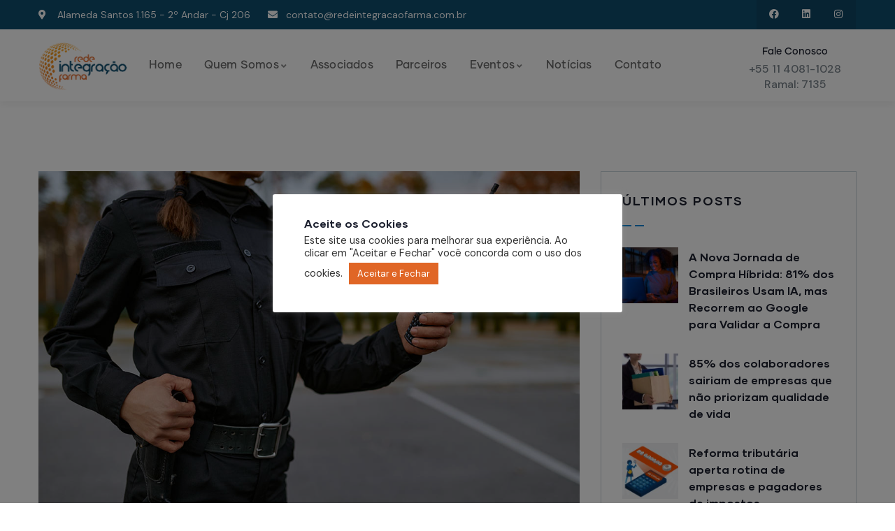

--- FILE ---
content_type: text/html; charset=UTF-8
request_url: https://redeintegracaofarma.com.br/policia-federal-combate-comercio-irregular-de-remedios/
body_size: 30233
content:
<!DOCTYPE html>
<html lang="pt-BR" prefix="og: https://ogp.me/ns#" class="no-js">
<head>
	<meta http-equiv="content-type" content="text/html; charset=UTF-8">
	<meta name="viewport" content="width=device-width, initial-scale=1">
	<link rel="profile" href="https://gmpg.org/xfn/11">
	
<!-- Otimização para mecanismos de pesquisa pelo Rank Math - https://rankmath.com/ -->
<title>Polícia Federal combate comércio irregular de remédios - Rede Integração Farma</title>
<meta name="description" content="A repressão ao comércio irregular de&nbsp;medicamentos&nbsp;de origem estrangeira é o alvo da Operação Miastenia nesta quarta-feira (3). Na ação, coordenada"/>
<meta name="robots" content="index, follow, max-snippet:-1, max-video-preview:-1, max-image-preview:large"/>
<link rel="canonical" href="https://redeintegracaofarma.com.br/policia-federal-combate-comercio-irregular-de-remedios/" />
<meta property="og:locale" content="pt_BR" />
<meta property="og:type" content="article" />
<meta property="og:title" content="Polícia Federal combate comércio irregular de remédios - Rede Integração Farma" />
<meta property="og:description" content="A repressão ao comércio irregular de&nbsp;medicamentos&nbsp;de origem estrangeira é o alvo da Operação Miastenia nesta quarta-feira (3). Na ação, coordenada" />
<meta property="og:url" content="https://redeintegracaofarma.com.br/policia-federal-combate-comercio-irregular-de-remedios/" />
<meta property="og:site_name" content="Rede Integração Farma" />
<meta property="article:section" content="Policia Federal" />
<meta property="og:updated_time" content="2022-08-05T10:40:45-03:00" />
<meta property="og:image" content="https://redeintegracaofarma.com.br/wp-content/uploads/2022/08/post-policia-federal-remedio-irregular.jpg" />
<meta property="og:image:secure_url" content="https://redeintegracaofarma.com.br/wp-content/uploads/2022/08/post-policia-federal-remedio-irregular.jpg" />
<meta property="og:image:width" content="1100" />
<meta property="og:image:height" content="700" />
<meta property="og:image:alt" content="Polícia Federal combate comércio irregular de remédios" />
<meta property="og:image:type" content="image/jpeg" />
<meta property="article:published_time" content="2022-08-05T10:40:42-03:00" />
<meta property="article:modified_time" content="2022-08-05T10:40:45-03:00" />
<meta name="twitter:card" content="summary_large_image" />
<meta name="twitter:title" content="Polícia Federal combate comércio irregular de remédios - Rede Integração Farma" />
<meta name="twitter:description" content="A repressão ao comércio irregular de&nbsp;medicamentos&nbsp;de origem estrangeira é o alvo da Operação Miastenia nesta quarta-feira (3). Na ação, coordenada" />
<meta name="twitter:image" content="https://redeintegracaofarma.com.br/wp-content/uploads/2022/08/post-policia-federal-remedio-irregular.jpg" />
<meta name="twitter:label1" content="Escrito por" />
<meta name="twitter:data1" content="admin_redeintegracaofarma" />
<meta name="twitter:label2" content="Tempo para leitura" />
<meta name="twitter:data2" content="Menos de um minuto" />
<script type="application/ld+json" class="rank-math-schema">{"@context":"https://schema.org","@graph":[{"@type":["Person","Organization"],"@id":"https://redeintegracaofarma.com.br/#person","name":"Rede Integra\u00e7\u00e3o Farma"},{"@type":"WebSite","@id":"https://redeintegracaofarma.com.br/#website","url":"https://redeintegracaofarma.com.br","name":"Rede Integra\u00e7\u00e3o Farma","publisher":{"@id":"https://redeintegracaofarma.com.br/#person"},"inLanguage":"pt-BR"},{"@type":"ImageObject","@id":"https://redeintegracaofarma.com.br/wp-content/uploads/2022/08/post-policia-federal-remedio-irregular.jpg","url":"https://redeintegracaofarma.com.br/wp-content/uploads/2022/08/post-policia-federal-remedio-irregular.jpg","width":"1100","height":"700","inLanguage":"pt-BR"},{"@type":"WebPage","@id":"https://redeintegracaofarma.com.br/policia-federal-combate-comercio-irregular-de-remedios/#webpage","url":"https://redeintegracaofarma.com.br/policia-federal-combate-comercio-irregular-de-remedios/","name":"Pol\u00edcia Federal combate com\u00e9rcio irregular de rem\u00e9dios - Rede Integra\u00e7\u00e3o Farma","datePublished":"2022-08-05T10:40:42-03:00","dateModified":"2022-08-05T10:40:45-03:00","isPartOf":{"@id":"https://redeintegracaofarma.com.br/#website"},"primaryImageOfPage":{"@id":"https://redeintegracaofarma.com.br/wp-content/uploads/2022/08/post-policia-federal-remedio-irregular.jpg"},"inLanguage":"pt-BR"},{"@type":"Person","@id":"https://redeintegracaofarma.com.br/author/admin_redeintegracaofarma/","name":"admin_redeintegracaofarma","url":"https://redeintegracaofarma.com.br/author/admin_redeintegracaofarma/","image":{"@type":"ImageObject","@id":"https://secure.gravatar.com/avatar/1c77d73a773c931ffd3302eeeb085109c3294f5e524e463537d92c16d04d4350?s=96&amp;d=mm&amp;r=g","url":"https://secure.gravatar.com/avatar/1c77d73a773c931ffd3302eeeb085109c3294f5e524e463537d92c16d04d4350?s=96&amp;d=mm&amp;r=g","caption":"admin_redeintegracaofarma","inLanguage":"pt-BR"},"sameAs":["http://redeintegracaofarma.com.br"]},{"@type":"BlogPosting","headline":"Pol\u00edcia Federal combate com\u00e9rcio irregular de rem\u00e9dios - Rede Integra\u00e7\u00e3o Farma","datePublished":"2022-08-05T10:40:42-03:00","dateModified":"2022-08-05T10:40:45-03:00","articleSection":"Policia Federal, Rem\u00e9dio Ilegal","author":{"@id":"https://redeintegracaofarma.com.br/author/admin_redeintegracaofarma/","name":"admin_redeintegracaofarma"},"publisher":{"@id":"https://redeintegracaofarma.com.br/#person"},"description":"A repress\u00e3o ao com\u00e9rcio irregular de&nbsp;medicamentos&nbsp;de origem estrangeira \u00e9 o alvo da Opera\u00e7\u00e3o Miastenia nesta quarta-feira (3). Na a\u00e7\u00e3o, coordenada","name":"Pol\u00edcia Federal combate com\u00e9rcio irregular de rem\u00e9dios - Rede Integra\u00e7\u00e3o Farma","@id":"https://redeintegracaofarma.com.br/policia-federal-combate-comercio-irregular-de-remedios/#richSnippet","isPartOf":{"@id":"https://redeintegracaofarma.com.br/policia-federal-combate-comercio-irregular-de-remedios/#webpage"},"image":{"@id":"https://redeintegracaofarma.com.br/wp-content/uploads/2022/08/post-policia-federal-remedio-irregular.jpg"},"inLanguage":"pt-BR","mainEntityOfPage":{"@id":"https://redeintegracaofarma.com.br/policia-federal-combate-comercio-irregular-de-remedios/#webpage"}}]}</script>
<!-- /Plugin de SEO Rank Math para WordPress -->

<link rel='dns-prefetch' href='//fonts.googleapis.com' />
<link rel="alternate" type="application/rss+xml" title="Feed para Rede Integração Farma &raquo;" href="https://redeintegracaofarma.com.br/feed/" />
<link rel="alternate" type="application/rss+xml" title="Feed de comentários para Rede Integração Farma &raquo;" href="https://redeintegracaofarma.com.br/comments/feed/" />
<link rel="alternate" type="application/rss+xml" title="Feed de comentários para Rede Integração Farma &raquo; Polícia Federal combate comércio irregular de remédios" href="https://redeintegracaofarma.com.br/policia-federal-combate-comercio-irregular-de-remedios/feed/" />
<link rel="alternate" title="oEmbed (JSON)" type="application/json+oembed" href="https://redeintegracaofarma.com.br/wp-json/oembed/1.0/embed?url=https%3A%2F%2Fredeintegracaofarma.com.br%2Fpolicia-federal-combate-comercio-irregular-de-remedios%2F" />
<link rel="alternate" title="oEmbed (XML)" type="text/xml+oembed" href="https://redeintegracaofarma.com.br/wp-json/oembed/1.0/embed?url=https%3A%2F%2Fredeintegracaofarma.com.br%2Fpolicia-federal-combate-comercio-irregular-de-remedios%2F&#038;format=xml" />
		<style>
			.lazyload,
			.lazyloading {
				max-width: 100%;
			}
		</style>
		<style id='wp-img-auto-sizes-contain-inline-css' type='text/css'>
img:is([sizes=auto i],[sizes^="auto," i]){contain-intrinsic-size:3000px 1500px}
/*# sourceURL=wp-img-auto-sizes-contain-inline-css */
</style>
<style id='wp-emoji-styles-inline-css' type='text/css'>

	img.wp-smiley, img.emoji {
		display: inline !important;
		border: none !important;
		box-shadow: none !important;
		height: 1em !important;
		width: 1em !important;
		margin: 0 0.07em !important;
		vertical-align: -0.1em !important;
		background: none !important;
		padding: 0 !important;
	}
/*# sourceURL=wp-emoji-styles-inline-css */
</style>
<link rel='stylesheet' id='wp-block-library-css' href='https://redeintegracaofarma.com.br/wp-includes/css/dist/block-library/style.min.css?ver=6.9' type='text/css' media='all' />
<style id='wp-block-archives-inline-css' type='text/css'>
.wp-block-archives{box-sizing:border-box}.wp-block-archives-dropdown label{display:block}
/*# sourceURL=https://redeintegracaofarma.com.br/wp-includes/blocks/archives/style.min.css */
</style>
<style id='wp-block-categories-inline-css' type='text/css'>
.wp-block-categories{box-sizing:border-box}.wp-block-categories.alignleft{margin-right:2em}.wp-block-categories.alignright{margin-left:2em}.wp-block-categories.wp-block-categories-dropdown.aligncenter{text-align:center}.wp-block-categories .wp-block-categories__label{display:block;width:100%}
/*# sourceURL=https://redeintegracaofarma.com.br/wp-includes/blocks/categories/style.min.css */
</style>
<style id='wp-block-heading-inline-css' type='text/css'>
h1:where(.wp-block-heading).has-background,h2:where(.wp-block-heading).has-background,h3:where(.wp-block-heading).has-background,h4:where(.wp-block-heading).has-background,h5:where(.wp-block-heading).has-background,h6:where(.wp-block-heading).has-background{padding:1.25em 2.375em}h1.has-text-align-left[style*=writing-mode]:where([style*=vertical-lr]),h1.has-text-align-right[style*=writing-mode]:where([style*=vertical-rl]),h2.has-text-align-left[style*=writing-mode]:where([style*=vertical-lr]),h2.has-text-align-right[style*=writing-mode]:where([style*=vertical-rl]),h3.has-text-align-left[style*=writing-mode]:where([style*=vertical-lr]),h3.has-text-align-right[style*=writing-mode]:where([style*=vertical-rl]),h4.has-text-align-left[style*=writing-mode]:where([style*=vertical-lr]),h4.has-text-align-right[style*=writing-mode]:where([style*=vertical-rl]),h5.has-text-align-left[style*=writing-mode]:where([style*=vertical-lr]),h5.has-text-align-right[style*=writing-mode]:where([style*=vertical-rl]),h6.has-text-align-left[style*=writing-mode]:where([style*=vertical-lr]),h6.has-text-align-right[style*=writing-mode]:where([style*=vertical-rl]){rotate:180deg}
/*# sourceURL=https://redeintegracaofarma.com.br/wp-includes/blocks/heading/style.min.css */
</style>
<style id='wp-block-group-inline-css' type='text/css'>
.wp-block-group{box-sizing:border-box}:where(.wp-block-group.wp-block-group-is-layout-constrained){position:relative}
/*# sourceURL=https://redeintegracaofarma.com.br/wp-includes/blocks/group/style.min.css */
</style>
<style id='wp-block-group-theme-inline-css' type='text/css'>
:where(.wp-block-group.has-background){padding:1.25em 2.375em}
/*# sourceURL=https://redeintegracaofarma.com.br/wp-includes/blocks/group/theme.min.css */
</style>
<style id='wp-block-paragraph-inline-css' type='text/css'>
.is-small-text{font-size:.875em}.is-regular-text{font-size:1em}.is-large-text{font-size:2.25em}.is-larger-text{font-size:3em}.has-drop-cap:not(:focus):first-letter{float:left;font-size:8.4em;font-style:normal;font-weight:100;line-height:.68;margin:.05em .1em 0 0;text-transform:uppercase}body.rtl .has-drop-cap:not(:focus):first-letter{float:none;margin-left:.1em}p.has-drop-cap.has-background{overflow:hidden}:root :where(p.has-background){padding:1.25em 2.375em}:where(p.has-text-color:not(.has-link-color)) a{color:inherit}p.has-text-align-left[style*="writing-mode:vertical-lr"],p.has-text-align-right[style*="writing-mode:vertical-rl"]{rotate:180deg}
/*# sourceURL=https://redeintegracaofarma.com.br/wp-includes/blocks/paragraph/style.min.css */
</style>
<style id='global-styles-inline-css' type='text/css'>
:root{--wp--preset--aspect-ratio--square: 1;--wp--preset--aspect-ratio--4-3: 4/3;--wp--preset--aspect-ratio--3-4: 3/4;--wp--preset--aspect-ratio--3-2: 3/2;--wp--preset--aspect-ratio--2-3: 2/3;--wp--preset--aspect-ratio--16-9: 16/9;--wp--preset--aspect-ratio--9-16: 9/16;--wp--preset--color--black: #000000;--wp--preset--color--cyan-bluish-gray: #abb8c3;--wp--preset--color--white: #ffffff;--wp--preset--color--pale-pink: #f78da7;--wp--preset--color--vivid-red: #cf2e2e;--wp--preset--color--luminous-vivid-orange: #ff6900;--wp--preset--color--luminous-vivid-amber: #fcb900;--wp--preset--color--light-green-cyan: #7bdcb5;--wp--preset--color--vivid-green-cyan: #00d084;--wp--preset--color--pale-cyan-blue: #8ed1fc;--wp--preset--color--vivid-cyan-blue: #0693e3;--wp--preset--color--vivid-purple: #9b51e0;--wp--preset--gradient--vivid-cyan-blue-to-vivid-purple: linear-gradient(135deg,rgb(6,147,227) 0%,rgb(155,81,224) 100%);--wp--preset--gradient--light-green-cyan-to-vivid-green-cyan: linear-gradient(135deg,rgb(122,220,180) 0%,rgb(0,208,130) 100%);--wp--preset--gradient--luminous-vivid-amber-to-luminous-vivid-orange: linear-gradient(135deg,rgb(252,185,0) 0%,rgb(255,105,0) 100%);--wp--preset--gradient--luminous-vivid-orange-to-vivid-red: linear-gradient(135deg,rgb(255,105,0) 0%,rgb(207,46,46) 100%);--wp--preset--gradient--very-light-gray-to-cyan-bluish-gray: linear-gradient(135deg,rgb(238,238,238) 0%,rgb(169,184,195) 100%);--wp--preset--gradient--cool-to-warm-spectrum: linear-gradient(135deg,rgb(74,234,220) 0%,rgb(151,120,209) 20%,rgb(207,42,186) 40%,rgb(238,44,130) 60%,rgb(251,105,98) 80%,rgb(254,248,76) 100%);--wp--preset--gradient--blush-light-purple: linear-gradient(135deg,rgb(255,206,236) 0%,rgb(152,150,240) 100%);--wp--preset--gradient--blush-bordeaux: linear-gradient(135deg,rgb(254,205,165) 0%,rgb(254,45,45) 50%,rgb(107,0,62) 100%);--wp--preset--gradient--luminous-dusk: linear-gradient(135deg,rgb(255,203,112) 0%,rgb(199,81,192) 50%,rgb(65,88,208) 100%);--wp--preset--gradient--pale-ocean: linear-gradient(135deg,rgb(255,245,203) 0%,rgb(182,227,212) 50%,rgb(51,167,181) 100%);--wp--preset--gradient--electric-grass: linear-gradient(135deg,rgb(202,248,128) 0%,rgb(113,206,126) 100%);--wp--preset--gradient--midnight: linear-gradient(135deg,rgb(2,3,129) 0%,rgb(40,116,252) 100%);--wp--preset--font-size--small: 13px;--wp--preset--font-size--medium: 20px;--wp--preset--font-size--large: 36px;--wp--preset--font-size--x-large: 42px;--wp--preset--spacing--20: 0.44rem;--wp--preset--spacing--30: 0.67rem;--wp--preset--spacing--40: 1rem;--wp--preset--spacing--50: 1.5rem;--wp--preset--spacing--60: 2.25rem;--wp--preset--spacing--70: 3.38rem;--wp--preset--spacing--80: 5.06rem;--wp--preset--shadow--natural: 6px 6px 9px rgba(0, 0, 0, 0.2);--wp--preset--shadow--deep: 12px 12px 50px rgba(0, 0, 0, 0.4);--wp--preset--shadow--sharp: 6px 6px 0px rgba(0, 0, 0, 0.2);--wp--preset--shadow--outlined: 6px 6px 0px -3px rgb(255, 255, 255), 6px 6px rgb(0, 0, 0);--wp--preset--shadow--crisp: 6px 6px 0px rgb(0, 0, 0);}:where(.is-layout-flex){gap: 0.5em;}:where(.is-layout-grid){gap: 0.5em;}body .is-layout-flex{display: flex;}.is-layout-flex{flex-wrap: wrap;align-items: center;}.is-layout-flex > :is(*, div){margin: 0;}body .is-layout-grid{display: grid;}.is-layout-grid > :is(*, div){margin: 0;}:where(.wp-block-columns.is-layout-flex){gap: 2em;}:where(.wp-block-columns.is-layout-grid){gap: 2em;}:where(.wp-block-post-template.is-layout-flex){gap: 1.25em;}:where(.wp-block-post-template.is-layout-grid){gap: 1.25em;}.has-black-color{color: var(--wp--preset--color--black) !important;}.has-cyan-bluish-gray-color{color: var(--wp--preset--color--cyan-bluish-gray) !important;}.has-white-color{color: var(--wp--preset--color--white) !important;}.has-pale-pink-color{color: var(--wp--preset--color--pale-pink) !important;}.has-vivid-red-color{color: var(--wp--preset--color--vivid-red) !important;}.has-luminous-vivid-orange-color{color: var(--wp--preset--color--luminous-vivid-orange) !important;}.has-luminous-vivid-amber-color{color: var(--wp--preset--color--luminous-vivid-amber) !important;}.has-light-green-cyan-color{color: var(--wp--preset--color--light-green-cyan) !important;}.has-vivid-green-cyan-color{color: var(--wp--preset--color--vivid-green-cyan) !important;}.has-pale-cyan-blue-color{color: var(--wp--preset--color--pale-cyan-blue) !important;}.has-vivid-cyan-blue-color{color: var(--wp--preset--color--vivid-cyan-blue) !important;}.has-vivid-purple-color{color: var(--wp--preset--color--vivid-purple) !important;}.has-black-background-color{background-color: var(--wp--preset--color--black) !important;}.has-cyan-bluish-gray-background-color{background-color: var(--wp--preset--color--cyan-bluish-gray) !important;}.has-white-background-color{background-color: var(--wp--preset--color--white) !important;}.has-pale-pink-background-color{background-color: var(--wp--preset--color--pale-pink) !important;}.has-vivid-red-background-color{background-color: var(--wp--preset--color--vivid-red) !important;}.has-luminous-vivid-orange-background-color{background-color: var(--wp--preset--color--luminous-vivid-orange) !important;}.has-luminous-vivid-amber-background-color{background-color: var(--wp--preset--color--luminous-vivid-amber) !important;}.has-light-green-cyan-background-color{background-color: var(--wp--preset--color--light-green-cyan) !important;}.has-vivid-green-cyan-background-color{background-color: var(--wp--preset--color--vivid-green-cyan) !important;}.has-pale-cyan-blue-background-color{background-color: var(--wp--preset--color--pale-cyan-blue) !important;}.has-vivid-cyan-blue-background-color{background-color: var(--wp--preset--color--vivid-cyan-blue) !important;}.has-vivid-purple-background-color{background-color: var(--wp--preset--color--vivid-purple) !important;}.has-black-border-color{border-color: var(--wp--preset--color--black) !important;}.has-cyan-bluish-gray-border-color{border-color: var(--wp--preset--color--cyan-bluish-gray) !important;}.has-white-border-color{border-color: var(--wp--preset--color--white) !important;}.has-pale-pink-border-color{border-color: var(--wp--preset--color--pale-pink) !important;}.has-vivid-red-border-color{border-color: var(--wp--preset--color--vivid-red) !important;}.has-luminous-vivid-orange-border-color{border-color: var(--wp--preset--color--luminous-vivid-orange) !important;}.has-luminous-vivid-amber-border-color{border-color: var(--wp--preset--color--luminous-vivid-amber) !important;}.has-light-green-cyan-border-color{border-color: var(--wp--preset--color--light-green-cyan) !important;}.has-vivid-green-cyan-border-color{border-color: var(--wp--preset--color--vivid-green-cyan) !important;}.has-pale-cyan-blue-border-color{border-color: var(--wp--preset--color--pale-cyan-blue) !important;}.has-vivid-cyan-blue-border-color{border-color: var(--wp--preset--color--vivid-cyan-blue) !important;}.has-vivid-purple-border-color{border-color: var(--wp--preset--color--vivid-purple) !important;}.has-vivid-cyan-blue-to-vivid-purple-gradient-background{background: var(--wp--preset--gradient--vivid-cyan-blue-to-vivid-purple) !important;}.has-light-green-cyan-to-vivid-green-cyan-gradient-background{background: var(--wp--preset--gradient--light-green-cyan-to-vivid-green-cyan) !important;}.has-luminous-vivid-amber-to-luminous-vivid-orange-gradient-background{background: var(--wp--preset--gradient--luminous-vivid-amber-to-luminous-vivid-orange) !important;}.has-luminous-vivid-orange-to-vivid-red-gradient-background{background: var(--wp--preset--gradient--luminous-vivid-orange-to-vivid-red) !important;}.has-very-light-gray-to-cyan-bluish-gray-gradient-background{background: var(--wp--preset--gradient--very-light-gray-to-cyan-bluish-gray) !important;}.has-cool-to-warm-spectrum-gradient-background{background: var(--wp--preset--gradient--cool-to-warm-spectrum) !important;}.has-blush-light-purple-gradient-background{background: var(--wp--preset--gradient--blush-light-purple) !important;}.has-blush-bordeaux-gradient-background{background: var(--wp--preset--gradient--blush-bordeaux) !important;}.has-luminous-dusk-gradient-background{background: var(--wp--preset--gradient--luminous-dusk) !important;}.has-pale-ocean-gradient-background{background: var(--wp--preset--gradient--pale-ocean) !important;}.has-electric-grass-gradient-background{background: var(--wp--preset--gradient--electric-grass) !important;}.has-midnight-gradient-background{background: var(--wp--preset--gradient--midnight) !important;}.has-small-font-size{font-size: var(--wp--preset--font-size--small) !important;}.has-medium-font-size{font-size: var(--wp--preset--font-size--medium) !important;}.has-large-font-size{font-size: var(--wp--preset--font-size--large) !important;}.has-x-large-font-size{font-size: var(--wp--preset--font-size--x-large) !important;}
/*# sourceURL=global-styles-inline-css */
</style>

<style id='classic-theme-styles-inline-css' type='text/css'>
/*! This file is auto-generated */
.wp-block-button__link{color:#fff;background-color:#32373c;border-radius:9999px;box-shadow:none;text-decoration:none;padding:calc(.667em + 2px) calc(1.333em + 2px);font-size:1.125em}.wp-block-file__button{background:#32373c;color:#fff;text-decoration:none}
/*# sourceURL=/wp-includes/css/classic-themes.min.css */
</style>
<link rel='stylesheet' id='contact-form-7-css' href='https://redeintegracaofarma.com.br/wp-content/plugins/contact-form-7/includes/css/styles.css?ver=6.1.4' type='text/css' media='all' />
<link rel='stylesheet' id='conult-themer-css' href='https://redeintegracaofarma.com.br/wp-content/plugins/conult-themer/assets/css/style.css?ver=6.9' type='text/css' media='all' />
<link rel='stylesheet' id='elementor-frontend-css' href='https://redeintegracaofarma.com.br/wp-content/plugins/elementor/assets/css/frontend.min.css?ver=3.30.3' type='text/css' media='all' />
<link rel='stylesheet' id='widget-icon-list-css' href='https://redeintegracaofarma.com.br/wp-content/plugins/elementor/assets/css/widget-icon-list.min.css?ver=3.30.3' type='text/css' media='all' />
<link rel='stylesheet' id='widget-icon-box-css' href='https://redeintegracaofarma.com.br/wp-content/plugins/elementor/assets/css/widget-icon-box.min.css?ver=3.30.3' type='text/css' media='all' />
<link rel='stylesheet' id='widget-social-icons-css' href='https://redeintegracaofarma.com.br/wp-content/plugins/elementor/assets/css/widget-social-icons.min.css?ver=3.30.3' type='text/css' media='all' />
<link rel='stylesheet' id='cookie-law-info-css' href='https://redeintegracaofarma.com.br/wp-content/plugins/cookie-law-info/legacy/public/css/cookie-law-info-public.css?ver=3.3.9.1' type='text/css' media='all' />
<link rel='stylesheet' id='cookie-law-info-gdpr-css' href='https://redeintegracaofarma.com.br/wp-content/plugins/cookie-law-info/legacy/public/css/cookie-law-info-gdpr.css?ver=3.3.9.1' type='text/css' media='all' />
<link rel='stylesheet' id='elementor-post-9-css' href='https://redeintegracaofarma.com.br/wp-content/uploads/elementor/css/post-9.css?ver=1762429408' type='text/css' media='all' />
<link rel='stylesheet' id='elementor-post-879-css' href='https://redeintegracaofarma.com.br/wp-content/uploads/elementor/css/post-879.css?ver=1762429974' type='text/css' media='all' />
<link rel='stylesheet' id='elementor-post-865-css' href='https://redeintegracaofarma.com.br/wp-content/uploads/elementor/css/post-865.css?ver=1762429408' type='text/css' media='all' />
<link rel='stylesheet' id='elementor-post-866-css' href='https://redeintegracaofarma.com.br/wp-content/uploads/elementor/css/post-866.css?ver=1762429408' type='text/css' media='all' />
<link rel='stylesheet' id='conult-fonts-css' href='https://fonts.googleapis.com/css2?family=DM+Sans:ital,wght@0,400;0,500;0,700&#038;display=swap' type='text/css' media='all' />
<link rel='stylesheet' id='dashicons-css' href='https://redeintegracaofarma.com.br/wp-includes/css/dashicons.min.css?ver=6.9' type='text/css' media='all' />
<link rel='stylesheet' id='swiper-css' href='https://redeintegracaofarma.com.br/wp-content/plugins/elementor/assets/lib/swiper/v8/css/swiper.min.css?ver=8.4.5' type='text/css' media='all' />
<link rel='stylesheet' id='magnific-css' href='https://redeintegracaofarma.com.br/wp-content/themes/conult/assets/js/magnific/magnific-popup.css?ver=6.9' type='text/css' media='all' />
<link rel='stylesheet' id='fontawesome-css' href='https://redeintegracaofarma.com.br/wp-content/themes/conult/assets/css/fontawesome/css/all.min.css?ver=6.9' type='text/css' media='all' />
<link rel='stylesheet' id='line-awesome-css' href='https://redeintegracaofarma.com.br/wp-content/themes/conult/assets/css/line-awesome/css/line-awesome.min.css?ver=6.9' type='text/css' media='all' />
<link rel='stylesheet' id='conult-style-css' href='https://redeintegracaofarma.com.br/wp-content/themes/conult/style.css?ver=6.9' type='text/css' media='all' />
<link rel='stylesheet' id='bootstrap-css' href='https://redeintegracaofarma.com.br/wp-content/themes/conult/assets/css/bootstrap.css?ver=1.0.7' type='text/css' media='all' />
<link rel='stylesheet' id='conult-template-css' href='https://redeintegracaofarma.com.br/wp-content/themes/conult/assets/css/template.css?ver=1.0.7' type='text/css' media='all' />
<link rel='stylesheet' id='conult-parent-style-css' href='https://redeintegracaofarma.com.br/wp-content/themes/conult/style.css?ver=6.9' type='text/css' media='all' />
<link rel='stylesheet' id='conult-child-style-css' href='https://redeintegracaofarma.com.br/wp-content/themes/conult_child/style.css?ver=6.9' type='text/css' media='all' />
<link rel='stylesheet' id='conult-custom-style-color-css' href='https://redeintegracaofarma.com.br/wp-content/themes/conult/assets/css/custom_script.css?ver=6.9' type='text/css' media='all' />
<style id='conult-custom-style-color-inline-css' type='text/css'>
 :root{ --conult-nfpage-image-width: 500px;}
/*# sourceURL=conult-custom-style-color-inline-css */
</style>
<link rel='stylesheet' id='microthemer-css' href='https://redeintegracaofarma.com.br/wp-content/micro-themes/active-styles.css?mts=20&#038;ver=6.9' type='text/css' media='all' />
<link rel='stylesheet' id='elementor-gf-local-roboto-css' href='https://redeintegracaofarma.com.br/wp-content/uploads/elementor/google-fonts/css/roboto.css?ver=1753792585' type='text/css' media='all' />
<link rel='stylesheet' id='elementor-gf-local-robotoslab-css' href='https://redeintegracaofarma.com.br/wp-content/uploads/elementor/google-fonts/css/robotoslab.css?ver=1753792590' type='text/css' media='all' />
<link rel='stylesheet' id='elementor-icons-shared-0-css' href='https://redeintegracaofarma.com.br/wp-content/plugins/elementor/assets/lib/font-awesome/css/fontawesome.min.css?ver=5.15.3' type='text/css' media='all' />
<link rel='stylesheet' id='elementor-icons-fa-solid-css' href='https://redeintegracaofarma.com.br/wp-content/plugins/elementor/assets/lib/font-awesome/css/solid.min.css?ver=5.15.3' type='text/css' media='all' />
<link rel='stylesheet' id='elementor-icons-fa-brands-css' href='https://redeintegracaofarma.com.br/wp-content/plugins/elementor/assets/lib/font-awesome/css/brands.min.css?ver=5.15.3' type='text/css' media='all' />
<script type="text/javascript" src="https://redeintegracaofarma.com.br/wp-includes/js/jquery/jquery.min.js?ver=3.7.1" id="jquery-core-js"></script>
<script type="text/javascript" src="https://redeintegracaofarma.com.br/wp-includes/js/jquery/jquery-migrate.min.js?ver=3.4.1" id="jquery-migrate-js"></script>
<script type="text/javascript" id="cookie-law-info-js-extra">
/* <![CDATA[ */
var Cli_Data = {"nn_cookie_ids":[],"cookielist":[],"non_necessary_cookies":[],"ccpaEnabled":"","ccpaRegionBased":"","ccpaBarEnabled":"","strictlyEnabled":["necessary","obligatoire"],"ccpaType":"gdpr","js_blocking":"1","custom_integration":"","triggerDomRefresh":"","secure_cookies":""};
var cli_cookiebar_settings = {"animate_speed_hide":"500","animate_speed_show":"500","background":"#FFF","border":"#b1a6a6c2","border_on":"","button_1_button_colour":"#e06626","button_1_button_hover":"#b3521e","button_1_link_colour":"#fff","button_1_as_button":"1","button_1_new_win":"","button_2_button_colour":"#333","button_2_button_hover":"#292929","button_2_link_colour":"#444","button_2_as_button":"","button_2_hidebar":"","button_3_button_colour":"#dedfe0","button_3_button_hover":"#b2b2b3","button_3_link_colour":"#333333","button_3_as_button":"1","button_3_new_win":"","button_4_button_colour":"#dedfe0","button_4_button_hover":"#b2b2b3","button_4_link_colour":"#333333","button_4_as_button":"1","button_7_button_colour":"#e06626","button_7_button_hover":"#b3521e","button_7_link_colour":"#fff","button_7_as_button":"1","button_7_new_win":"","font_family":"inherit","header_fix":"","notify_animate_hide":"1","notify_animate_show":"","notify_div_id":"#cookie-law-info-bar","notify_position_horizontal":"right","notify_position_vertical":"bottom","scroll_close":"","scroll_close_reload":"","accept_close_reload":"","reject_close_reload":"","showagain_tab":"","showagain_background":"#fff","showagain_border":"#000","showagain_div_id":"#cookie-law-info-again","showagain_x_position":"100px","text":"#333333","show_once_yn":"","show_once":"10000","logging_on":"","as_popup":"","popup_overlay":"1","bar_heading_text":"Aceite os Cookies","cookie_bar_as":"popup","popup_showagain_position":"bottom-right","widget_position":"left"};
var log_object = {"ajax_url":"https://redeintegracaofarma.com.br/wp-admin/admin-ajax.php"};
//# sourceURL=cookie-law-info-js-extra
/* ]]> */
</script>
<script type="text/javascript" src="https://redeintegracaofarma.com.br/wp-content/plugins/cookie-law-info/legacy/public/js/cookie-law-info-public.js?ver=3.3.9.1" id="cookie-law-info-js"></script>
<script type="text/javascript" src="https://redeintegracaofarma.com.br/wp-content/themes/conult/assets/js/bootstrap.min.js?ver=6.9" id="bootstrap-js"></script>
<script type="text/javascript" src="https://redeintegracaofarma.com.br/wp-content/themes/conult/assets/js/magnific/jquery.magnific-popup.min.js?ver=6.9" id="jquery-magnific-popup-js"></script>
<script type="text/javascript" src="https://redeintegracaofarma.com.br/wp-content/themes/conult/assets/js/jquery.cookie.js?ver=6.9" id="jquery-cookie-js"></script>
<script type="text/javascript" src="https://redeintegracaofarma.com.br/wp-content/themes/conult/assets/js/jquery.appear.js?ver=6.9" id="jquery-appear-js"></script>
<script type="text/javascript" src="https://redeintegracaofarma.com.br/wp-includes/js/imagesloaded.min.js?ver=5.0.0" id="imagesloaded-js"></script>
<script type="text/javascript" src="https://redeintegracaofarma.com.br/wp-includes/js/masonry.min.js?ver=4.2.2" id="masonry-js"></script>
<script type="text/javascript" src="https://redeintegracaofarma.com.br/wp-includes/js/jquery/jquery.masonry.min.js?ver=3.1.2b" id="jquery-masonry-js"></script>
<script type="text/javascript" src="https://redeintegracaofarma.com.br/wp-content/themes/conult/assets/js/main.js?ver=6.9" id="conult-main-js"></script>
<link rel="https://api.w.org/" href="https://redeintegracaofarma.com.br/wp-json/" /><link rel="alternate" title="JSON" type="application/json" href="https://redeintegracaofarma.com.br/wp-json/wp/v2/posts/2265" /><link rel="EditURI" type="application/rsd+xml" title="RSD" href="https://redeintegracaofarma.com.br/xmlrpc.php?rsd" />
<meta name="generator" content="WordPress 6.9" />
<link rel='shortlink' href='https://redeintegracaofarma.com.br/?p=2265' />
<meta name="generator" content="Redux 4.5.10" /><script> var ajaxurl = "https://redeintegracaofarma.com.br/wp-admin/admin-ajax.php";</script>		<script>
			document.documentElement.className = document.documentElement.className.replace('no-js', 'js');
		</script>
				<style>
			.no-js img.lazyload {
				display: none;
			}

			figure.wp-block-image img.lazyloading {
				min-width: 150px;
			}

			.lazyload,
			.lazyloading {
				--smush-placeholder-width: 100px;
				--smush-placeholder-aspect-ratio: 1/1;
				width: var(--smush-image-width, var(--smush-placeholder-width)) !important;
				aspect-ratio: var(--smush-image-aspect-ratio, var(--smush-placeholder-aspect-ratio)) !important;
			}

						.lazyload, .lazyloading {
				opacity: 0;
			}

			.lazyloaded {
				opacity: 1;
				transition: opacity 400ms;
				transition-delay: 0ms;
			}

					</style>
		<meta name="generator" content="Elementor 3.30.3; features: additional_custom_breakpoints; settings: css_print_method-external, google_font-enabled, font_display-auto">
			<style>
				.e-con.e-parent:nth-of-type(n+4):not(.e-lazyloaded):not(.e-no-lazyload),
				.e-con.e-parent:nth-of-type(n+4):not(.e-lazyloaded):not(.e-no-lazyload) * {
					background-image: none !important;
				}
				@media screen and (max-height: 1024px) {
					.e-con.e-parent:nth-of-type(n+3):not(.e-lazyloaded):not(.e-no-lazyload),
					.e-con.e-parent:nth-of-type(n+3):not(.e-lazyloaded):not(.e-no-lazyload) * {
						background-image: none !important;
					}
				}
				@media screen and (max-height: 640px) {
					.e-con.e-parent:nth-of-type(n+2):not(.e-lazyloaded):not(.e-no-lazyload),
					.e-con.e-parent:nth-of-type(n+2):not(.e-lazyloaded):not(.e-no-lazyload) * {
						background-image: none !important;
					}
				}
			</style>
			<meta name="generator" content="Powered by Slider Revolution 6.5.24 - responsive, Mobile-Friendly Slider Plugin for WordPress with comfortable drag and drop interface." />
<link rel="icon" href="https://redeintegracaofarma.com.br/wp-content/uploads/2022/07/cropped-favicon-32x32.png" sizes="32x32" />
<link rel="icon" href="https://redeintegracaofarma.com.br/wp-content/uploads/2022/07/cropped-favicon-192x192.png" sizes="192x192" />
<link rel="apple-touch-icon" href="https://redeintegracaofarma.com.br/wp-content/uploads/2022/07/cropped-favicon-180x180.png" />
<meta name="msapplication-TileImage" content="https://redeintegracaofarma.com.br/wp-content/uploads/2022/07/cropped-favicon-270x270.png" />
<script>function setREVStartSize(e){
			//window.requestAnimationFrame(function() {
				window.RSIW = window.RSIW===undefined ? window.innerWidth : window.RSIW;
				window.RSIH = window.RSIH===undefined ? window.innerHeight : window.RSIH;
				try {
					var pw = document.getElementById(e.c).parentNode.offsetWidth,
						newh;
					pw = pw===0 || isNaN(pw) || (e.l=="fullwidth" || e.layout=="fullwidth") ? window.RSIW : pw;
					e.tabw = e.tabw===undefined ? 0 : parseInt(e.tabw);
					e.thumbw = e.thumbw===undefined ? 0 : parseInt(e.thumbw);
					e.tabh = e.tabh===undefined ? 0 : parseInt(e.tabh);
					e.thumbh = e.thumbh===undefined ? 0 : parseInt(e.thumbh);
					e.tabhide = e.tabhide===undefined ? 0 : parseInt(e.tabhide);
					e.thumbhide = e.thumbhide===undefined ? 0 : parseInt(e.thumbhide);
					e.mh = e.mh===undefined || e.mh=="" || e.mh==="auto" ? 0 : parseInt(e.mh,0);
					if(e.layout==="fullscreen" || e.l==="fullscreen")
						newh = Math.max(e.mh,window.RSIH);
					else{
						e.gw = Array.isArray(e.gw) ? e.gw : [e.gw];
						for (var i in e.rl) if (e.gw[i]===undefined || e.gw[i]===0) e.gw[i] = e.gw[i-1];
						e.gh = e.el===undefined || e.el==="" || (Array.isArray(e.el) && e.el.length==0)? e.gh : e.el;
						e.gh = Array.isArray(e.gh) ? e.gh : [e.gh];
						for (var i in e.rl) if (e.gh[i]===undefined || e.gh[i]===0) e.gh[i] = e.gh[i-1];
											
						var nl = new Array(e.rl.length),
							ix = 0,
							sl;
						e.tabw = e.tabhide>=pw ? 0 : e.tabw;
						e.thumbw = e.thumbhide>=pw ? 0 : e.thumbw;
						e.tabh = e.tabhide>=pw ? 0 : e.tabh;
						e.thumbh = e.thumbhide>=pw ? 0 : e.thumbh;
						for (var i in e.rl) nl[i] = e.rl[i]<window.RSIW ? 0 : e.rl[i];
						sl = nl[0];
						for (var i in nl) if (sl>nl[i] && nl[i]>0) { sl = nl[i]; ix=i;}
						var m = pw>(e.gw[ix]+e.tabw+e.thumbw) ? 1 : (pw-(e.tabw+e.thumbw)) / (e.gw[ix]);
						newh =  (e.gh[ix] * m) + (e.tabh + e.thumbh);
					}
					var el = document.getElementById(e.c);
					if (el!==null && el) el.style.height = newh+"px";
					el = document.getElementById(e.c+"_wrapper");
					if (el!==null && el) {
						el.style.height = newh+"px";
						el.style.display = "block";
					}
				} catch(e){
					console.log("Failure at Presize of Slider:" + e)
				}
			//});
		  };</script>
<link rel='stylesheet' id='redux-custom-fonts-css' href='//redeintegracaofarma.com.br/wp-content/uploads/redux/custom-fonts/fonts.css?ver=1674156530' type='text/css' media='all' />
<link rel='stylesheet' id='e-apple-webkit-css' href='https://redeintegracaofarma.com.br/wp-content/plugins/elementor/assets/css/conditionals/apple-webkit.min.css?ver=3.30.3' type='text/css' media='all' />
<link rel='stylesheet' id='widget-divider-css' href='https://redeintegracaofarma.com.br/wp-content/plugins/elementor/assets/css/widget-divider.min.css?ver=3.30.3' type='text/css' media='all' />
<link rel='stylesheet' id='e-swiper-css' href='https://redeintegracaofarma.com.br/wp-content/plugins/elementor/assets/css/conditionals/e-swiper.min.css?ver=3.30.3' type='text/css' media='all' />
<link rel='stylesheet' id='widget-heading-css' href='https://redeintegracaofarma.com.br/wp-content/plugins/elementor/assets/css/widget-heading.min.css?ver=3.30.3' type='text/css' media='all' />
<link rel='stylesheet' id='cookie-law-info-table-css' href='https://redeintegracaofarma.com.br/wp-content/plugins/cookie-law-info/legacy/public/css/cookie-law-info-table.css?ver=3.3.9.1' type='text/css' media='all' />
<link rel='stylesheet' id='elementor-icons-css' href='https://redeintegracaofarma.com.br/wp-content/plugins/elementor/assets/lib/eicons/css/elementor-icons.min.css?ver=5.43.0' type='text/css' media='all' />
<link rel='stylesheet' id='font-awesome-5-all-css' href='https://redeintegracaofarma.com.br/wp-content/plugins/elementor/assets/lib/font-awesome/css/all.min.css?ver=3.30.3' type='text/css' media='all' />
<link rel='stylesheet' id='font-awesome-4-shim-css' href='https://redeintegracaofarma.com.br/wp-content/plugins/elementor/assets/lib/font-awesome/css/v4-shims.min.css?ver=3.30.3' type='text/css' media='all' />
<link rel='stylesheet' id='rs-plugin-settings-css' href='https://redeintegracaofarma.com.br/wp-content/plugins/revslider/public/assets/css/rs6.css?ver=6.5.24' type='text/css' media='all' />
<style id='rs-plugin-settings-inline-css' type='text/css'>
#rs-demo-id {}
/*# sourceURL=rs-plugin-settings-inline-css */
</style>
</head>

<body class="wp-singular post-template-default single single-post postid-2265 single-format-standard wp-theme-conult wp-child-theme-conult_child mtp-2265 mtp-post-policia-federal-combate-comercio-irregular-de-remedios conult-body-loading elementor-default elementor-kit-9">
	  <div class="conult-page-loading"></div>
	
	<div class="wrapper-page"> <!--page-->
			 
		<header class="wp-site-header header-builder-frontend header-position-relative">
			
<div class="header-mobile header_mobile_screen">
  	
  	
		<div class="topbar-mobile">
			<div class="topbar-content-inner">
				
									<div class="topbar-left">
						<div class="content-inner topbar-information">
							<ul class="inline">
 	<li class="d-small-none"><i class="fa fa-envelope"></i>contato@redeintegracaofarma.com.br</li>
 	<li><i class="fa fa-phone"></i>11 4081-1028</li>
</ul>						</div>
					</div>
				
				<div class="topbar-right">

					<ul class="socials-2">
					   					     <li><a href="#"><i class="fab fa-facebook-square"></i></a></li>
					    

					   					     <li><a href="#"><i class="fab fa-instagram"></i></a></li>
					     

					     

					   					     <li><a href="#"><i class="fab fa-linkedin"></i></a></li>
					    

					    
				
					   
					   
					    					</ul>

				</div>
				
			</div>
		</div>

		

  	<div class="header-mobile-content">
		<div class="header-content-inner clearfix"> 
		 
		  	<div class="header-left">
				<div class="logo-mobile">
									  	<a href="https://redeintegracaofarma.com.br/">
					 	<img data-src="https://redeintegracaofarma.com.br/wp-content/uploads/2022/06/logo_rede_integracao_farma-1.png" alt="Rede Integração Farma" src="[data-uri]" class="lazyload" style="--smush-placeholder-width: 280px; --smush-placeholder-aspect-ratio: 280/151;" />
				  	</a>
				</div>
		  	</div>

		  	<div class="header-right">
				<div class="canvas-mobile">
	<div class="canvas-menu gva-offcanvas">
	  	<a class="dropdown-toggle" data-canvas=".mobile" href="#"><i class="icon las la-bars"></i></a>
	</div>
	<div class="gva-offcanvas-content mobile">
		<div class="top-canvas">
					  	<a class="logo-mm" href="https://redeintegracaofarma.com.br/">
			 	<img data-src="https://redeintegracaofarma.com.br/wp-content/uploads/2022/06/logo_rede_integracao_farma-1.png" alt="Rede Integração Farma" src="[data-uri]" class="lazyload" style="--smush-placeholder-width: 280px; --smush-placeholder-aspect-ratio: 280/151;" />
		  	</a>
			<a class="control-close-mm" href="#"><i class="far fa-times-circle"></i></a>
		</div>
		<div class="wp-sidebar sidebar">
			<div id="gva-mobile-menu" class="navbar-collapse"><ul id="menu-main-menu" class="gva-nav-menu gva-mobile-menu"><li id="menu-item-1383" class="menu-item menu-item-type-post_type menu-item-object-page menu-item-home menu-item-1383"><a href="https://redeintegracaofarma.com.br/" data-link_id="link-7394"><span class="menu-title">Home</span></a></li>
<li id="menu-item-1756" class="menu-item menu-item-type-custom menu-item-object-custom menu-item-has-children menu-item-1756"><a href="#" data-link_id="link-872"><span class="menu-title">Quem Somos</span><span class="caret"></span></a>
<ul class="submenu-inner ">
	<li id="menu-item-1410" class="menu-item menu-item-type-post_type menu-item-object-page menu-item-1410"><a href="https://redeintegracaofarma.com.br/sobre/" data-link_id="link-395"><span class="menu-title">Sobre</span></a></li>
	<li id="menu-item-1757" class="menu-item menu-item-type-post_type menu-item-object-page menu-item-1757"><a href="https://redeintegracaofarma.com.br/objetivo/" data-link_id="link-8981"><span class="menu-title">Objetivo</span></a></li>
	<li id="menu-item-1773" class="menu-item menu-item-type-post_type menu-item-object-page menu-item-1773"><a href="https://redeintegracaofarma.com.br/equipe/" data-link_id="link-4585"><span class="menu-title">Equipe</span></a></li>
</ul>
</li>
<li id="menu-item-1694" class="menu-item menu-item-type-post_type menu-item-object-page menu-item-1694"><a href="https://redeintegracaofarma.com.br/associados/" data-link_id="link-4607"><span class="menu-title">Associados</span></a></li>
<li id="menu-item-2017" class="menu-item menu-item-type-post_type menu-item-object-page menu-item-2017"><a href="https://redeintegracaofarma.com.br/parceiros/" data-link_id="link-9123"><span class="menu-title">Parceiros</span></a></li>
<li id="menu-item-1964" class="menu-item menu-item-type-custom menu-item-object-custom menu-item-has-children menu-item-1964"><a href="#" data-link_id="link-5686"><span class="menu-title">Eventos</span><span class="caret"></span></a>
<ul class="submenu-inner ">
	<li id="menu-item-2654" class="menu-item menu-item-type-custom menu-item-object-custom menu-item-2654"><a href="#" data-link_id="link-2110"><span class="menu-title">Agenda</span></a></li>
	<li id="menu-item-2653" class="menu-item menu-item-type-post_type menu-item-object-page menu-item-2653"><a href="https://redeintegracaofarma.com.br/galeria/" data-link_id="link-3117"><span class="menu-title">Galeria</span></a></li>
</ul>
</li>
<li id="menu-item-1532" class="menu-item menu-item-type-post_type menu-item-object-page menu-item-1532"><a href="https://redeintegracaofarma.com.br/noticias/" data-link_id="link-309"><span class="menu-title">Notícias</span></a></li>
<li id="menu-item-1697" class="menu-item menu-item-type-post_type menu-item-object-page menu-item-1697"><a href="https://redeintegracaofarma.com.br/contato/" data-link_id="link-125"><span class="menu-title">Contato</span></a></li>
</ul></div>			<div class="after-offcanvas">
				<aside id="block-5" class="widget clearfix widget_block"><div class="wp-block-group"><div class="wp-block-group__inner-container is-layout-flow wp-block-group-is-layout-flow"><h2 class="wp-block-heading">Arquivos</h2><ul class="wp-block-archives-list wp-block-archives">	<li><a href='https://redeintegracaofarma.com.br/2026/01/'>janeiro 2026</a></li>
	<li><a href='https://redeintegracaofarma.com.br/2025/12/'>dezembro 2025</a></li>
	<li><a href='https://redeintegracaofarma.com.br/2025/11/'>novembro 2025</a></li>
	<li><a href='https://redeintegracaofarma.com.br/2025/10/'>outubro 2025</a></li>
	<li><a href='https://redeintegracaofarma.com.br/2025/09/'>setembro 2025</a></li>
	<li><a href='https://redeintegracaofarma.com.br/2025/08/'>agosto 2025</a></li>
	<li><a href='https://redeintegracaofarma.com.br/2025/07/'>julho 2025</a></li>
	<li><a href='https://redeintegracaofarma.com.br/2025/06/'>junho 2025</a></li>
	<li><a href='https://redeintegracaofarma.com.br/2025/05/'>maio 2025</a></li>
	<li><a href='https://redeintegracaofarma.com.br/2025/04/'>abril 2025</a></li>
	<li><a href='https://redeintegracaofarma.com.br/2025/03/'>março 2025</a></li>
	<li><a href='https://redeintegracaofarma.com.br/2025/02/'>fevereiro 2025</a></li>
	<li><a href='https://redeintegracaofarma.com.br/2025/01/'>janeiro 2025</a></li>
	<li><a href='https://redeintegracaofarma.com.br/2024/12/'>dezembro 2024</a></li>
	<li><a href='https://redeintegracaofarma.com.br/2024/11/'>novembro 2024</a></li>
	<li><a href='https://redeintegracaofarma.com.br/2024/10/'>outubro 2024</a></li>
	<li><a href='https://redeintegracaofarma.com.br/2024/09/'>setembro 2024</a></li>
	<li><a href='https://redeintegracaofarma.com.br/2024/08/'>agosto 2024</a></li>
	<li><a href='https://redeintegracaofarma.com.br/2024/07/'>julho 2024</a></li>
	<li><a href='https://redeintegracaofarma.com.br/2024/06/'>junho 2024</a></li>
	<li><a href='https://redeintegracaofarma.com.br/2024/05/'>maio 2024</a></li>
	<li><a href='https://redeintegracaofarma.com.br/2024/04/'>abril 2024</a></li>
	<li><a href='https://redeintegracaofarma.com.br/2024/03/'>março 2024</a></li>
	<li><a href='https://redeintegracaofarma.com.br/2024/02/'>fevereiro 2024</a></li>
	<li><a href='https://redeintegracaofarma.com.br/2024/01/'>janeiro 2024</a></li>
	<li><a href='https://redeintegracaofarma.com.br/2023/12/'>dezembro 2023</a></li>
	<li><a href='https://redeintegracaofarma.com.br/2023/11/'>novembro 2023</a></li>
	<li><a href='https://redeintegracaofarma.com.br/2023/10/'>outubro 2023</a></li>
	<li><a href='https://redeintegracaofarma.com.br/2023/09/'>setembro 2023</a></li>
	<li><a href='https://redeintegracaofarma.com.br/2023/08/'>agosto 2023</a></li>
	<li><a href='https://redeintegracaofarma.com.br/2023/07/'>julho 2023</a></li>
	<li><a href='https://redeintegracaofarma.com.br/2023/06/'>junho 2023</a></li>
	<li><a href='https://redeintegracaofarma.com.br/2023/05/'>maio 2023</a></li>
	<li><a href='https://redeintegracaofarma.com.br/2023/04/'>abril 2023</a></li>
	<li><a href='https://redeintegracaofarma.com.br/2023/03/'>março 2023</a></li>
	<li><a href='https://redeintegracaofarma.com.br/2023/02/'>fevereiro 2023</a></li>
	<li><a href='https://redeintegracaofarma.com.br/2023/01/'>janeiro 2023</a></li>
	<li><a href='https://redeintegracaofarma.com.br/2022/12/'>dezembro 2022</a></li>
	<li><a href='https://redeintegracaofarma.com.br/2022/11/'>novembro 2022</a></li>
	<li><a href='https://redeintegracaofarma.com.br/2022/10/'>outubro 2022</a></li>
	<li><a href='https://redeintegracaofarma.com.br/2022/09/'>setembro 2022</a></li>
	<li><a href='https://redeintegracaofarma.com.br/2022/08/'>agosto 2022</a></li>
	<li><a href='https://redeintegracaofarma.com.br/2022/07/'>julho 2022</a></li>
	<li><a href='https://redeintegracaofarma.com.br/2022/06/'>junho 2022</a></li>
</ul></div></div></aside><aside id="block-6" class="widget clearfix widget_block"><div class="wp-block-group"><div class="wp-block-group__inner-container is-layout-flow wp-block-group-is-layout-flow"><h2 class="wp-block-heading">Categorias</h2><ul class="wp-block-categories-list wp-block-categories">	<li class="cat-item cat-item-304"><a href="https://redeintegracaofarma.com.br/category/abastecimento/">Abastecimento</a>
</li>
	<li class="cat-item cat-item-269"><a href="https://redeintegracaofarma.com.br/category/abrafad/">Abrafad</a>
</li>
	<li class="cat-item cat-item-137"><a href="https://redeintegracaofarma.com.br/category/acido-salicilico/">Ácido Salicílico</a>
</li>
	<li class="cat-item cat-item-148"><a href="https://redeintegracaofarma.com.br/category/acne/">Acne</a>
</li>
	<li class="cat-item cat-item-165"><a href="https://redeintegracaofarma.com.br/category/acoes/">Ações</a>
</li>
	<li class="cat-item cat-item-170"><a href="https://redeintegracaofarma.com.br/category/aerosol/">Aerosol</a>
</li>
	<li class="cat-item cat-item-116"><a href="https://redeintegracaofarma.com.br/category/albendazol/">Albendazol</a>
</li>
	<li class="cat-item cat-item-247"><a href="https://redeintegracaofarma.com.br/category/alimentos/">Alimentos</a>
</li>
	<li class="cat-item cat-item-288"><a href="https://redeintegracaofarma.com.br/category/america-latina/">América latina</a>
</li>
	<li class="cat-item cat-item-266"><a href="https://redeintegracaofarma.com.br/category/analgesico/">Analgésico</a>
</li>
	<li class="cat-item cat-item-283"><a href="https://redeintegracaofarma.com.br/category/ansiedade/">Ansiedade</a>
</li>
	<li class="cat-item cat-item-157"><a href="https://redeintegracaofarma.com.br/category/antibiotico/">Antibiótico</a>
</li>
	<li class="cat-item cat-item-125"><a href="https://redeintegracaofarma.com.br/category/antidepressivo/">Antidepressivo</a>
</li>
	<li class="cat-item cat-item-231"><a href="https://redeintegracaofarma.com.br/category/antigripal/">Antigripal</a>
</li>
	<li class="cat-item cat-item-173"><a href="https://redeintegracaofarma.com.br/category/antitranspirante/">Antitranspirante</a>
</li>
	<li class="cat-item cat-item-73"><a href="https://redeintegracaofarma.com.br/category/anvisa/">Anvisa</a>
</li>
	<li class="cat-item cat-item-250"><a href="https://redeintegracaofarma.com.br/category/aposentados/">Aposentados</a>
</li>
	<li class="cat-item cat-item-183"><a href="https://redeintegracaofarma.com.br/category/armazenamento/">Armazenamento</a>
</li>
	<li class="cat-item cat-item-214"><a href="https://redeintegracaofarma.com.br/category/aromaterapia/">Aromaterapia </a>
</li>
	<li class="cat-item cat-item-197"><a href="https://redeintegracaofarma.com.br/category/artrite/">Artrite</a>
</li>
	<li class="cat-item cat-item-300"><a href="https://redeintegracaofarma.com.br/category/associado/">Associado</a>
</li>
	<li class="cat-item cat-item-261"><a href="https://redeintegracaofarma.com.br/category/atacado/">Atacado</a>
</li>
	<li class="cat-item cat-item-234"><a href="https://redeintegracaofarma.com.br/category/atendimento/">Atendimento</a>
</li>
	<li class="cat-item cat-item-233"><a href="https://redeintegracaofarma.com.br/category/automacao/">Automação</a>
</li>
	<li class="cat-item cat-item-243"><a href="https://redeintegracaofarma.com.br/category/autoprescricao/">Autoprescrição</a>
</li>
	<li class="cat-item cat-item-276"><a href="https://redeintegracaofarma.com.br/category/auxilio/">Auxílio</a>
</li>
	<li class="cat-item cat-item-161"><a href="https://redeintegracaofarma.com.br/category/beleza/">Beleza</a>
</li>
	<li class="cat-item cat-item-290"><a href="https://redeintegracaofarma.com.br/category/bem-estar/">Bem-estar</a>
</li>
	<li class="cat-item cat-item-246"><a href="https://redeintegracaofarma.com.br/category/beneficio/">Benefício</a>
</li>
	<li class="cat-item cat-item-256"><a href="https://redeintegracaofarma.com.br/category/biomedicina/">Biomedicina</a>
</li>
	<li class="cat-item cat-item-69"><a href="https://redeintegracaofarma.com.br/category/black-friday/">Black Friday</a>
</li>
	<li class="cat-item cat-item-64"><a href="https://redeintegracaofarma.com.br/category/bula/">Bula</a>
</li>
	<li class="cat-item cat-item-177"><a href="https://redeintegracaofarma.com.br/category/cabelo/">Cabelo</a>
</li>
	<li class="cat-item cat-item-124"><a href="https://redeintegracaofarma.com.br/category/cade/">Cade</a>
</li>
	<li class="cat-item cat-item-164"><a href="https://redeintegracaofarma.com.br/category/calvice/">Calvíce</a>
</li>
	<li class="cat-item cat-item-257"><a href="https://redeintegracaofarma.com.br/category/campanha/">Campanha</a>
</li>
	<li class="cat-item cat-item-306"><a href="https://redeintegracaofarma.com.br/category/caneta-emagrecedora/">Caneta Emagrecedora</a>
</li>
	<li class="cat-item cat-item-168"><a href="https://redeintegracaofarma.com.br/category/cannabis/">Cannabis</a>
</li>
	<li class="cat-item cat-item-259"><a href="https://redeintegracaofarma.com.br/category/carga-tributaria/">Carga Tributária</a>
</li>
	<li class="cat-item cat-item-109"><a href="https://redeintegracaofarma.com.br/category/cns/">CNS</a>
</li>
	<li class="cat-item cat-item-227"><a href="https://redeintegracaofarma.com.br/category/coletor/">Coletor</a>
</li>
	<li class="cat-item cat-item-319"><a href="https://redeintegracaofarma.com.br/category/comercio/">Comércio</a>
</li>
	<li class="cat-item cat-item-108"><a href="https://redeintegracaofarma.com.br/category/complexo-economico-industrial/">Complexo Econômico Industrial</a>
</li>
	<li class="cat-item cat-item-76"><a href="https://redeintegracaofarma.com.br/category/compras/">Compras</a>
</li>
	<li class="cat-item cat-item-279"><a href="https://redeintegracaofarma.com.br/category/conferencia/">Conferência</a>
</li>
	<li class="cat-item cat-item-221"><a href="https://redeintegracaofarma.com.br/category/consumidor/">Consumidor</a>
</li>
	<li class="cat-item cat-item-184"><a href="https://redeintegracaofarma.com.br/category/consumo/">Consumo</a>
</li>
	<li class="cat-item cat-item-264"><a href="https://redeintegracaofarma.com.br/category/contraindicacao/">Contraindicação</a>
</li>
	<li class="cat-item cat-item-220"><a href="https://redeintegracaofarma.com.br/category/corona-virus/">Corona Vírus</a>
</li>
	<li class="cat-item cat-item-103"><a href="https://redeintegracaofarma.com.br/category/corretora/">Corretora</a>
</li>
	<li class="cat-item cat-item-40"><a href="https://redeintegracaofarma.com.br/category/cosmeticos/">Cosméticos</a>
</li>
	<li class="cat-item cat-item-194"><a href="https://redeintegracaofarma.com.br/category/cosmeticos-veganos/">Cosméticos Veganos</a>
</li>
	<li class="cat-item cat-item-219"><a href="https://redeintegracaofarma.com.br/category/covid/">Covid</a>
</li>
	<li class="cat-item cat-item-268"><a href="https://redeintegracaofarma.com.br/category/creatina/">Creatina</a>
</li>
	<li class="cat-item cat-item-239"><a href="https://redeintegracaofarma.com.br/category/crescimento/">Crescimento</a>
</li>
	<li class="cat-item cat-item-311"><a href="https://redeintegracaofarma.com.br/category/crise/">Crise</a>
</li>
	<li class="cat-item cat-item-136"><a href="https://redeintegracaofarma.com.br/category/cuidados/">Cuidados</a>
</li>
	<li class="cat-item cat-item-145"><a href="https://redeintegracaofarma.com.br/category/dark-pharmacy/">Dark Pharmacy</a>
</li>
	<li class="cat-item cat-item-316"><a href="https://redeintegracaofarma.com.br/category/debate/">Debate</a>
</li>
	<li class="cat-item cat-item-190"><a href="https://redeintegracaofarma.com.br/category/delivery/">Delivery</a>
</li>
	<li class="cat-item cat-item-262"><a href="https://redeintegracaofarma.com.br/category/dengue/">Dengue</a>
</li>
	<li class="cat-item cat-item-141"><a href="https://redeintegracaofarma.com.br/category/dermatologista/">Dermatologista</a>
</li>
	<li class="cat-item cat-item-175"><a href="https://redeintegracaofarma.com.br/category/dermocosmeticos/">Dermocosméticos</a>
</li>
	<li class="cat-item cat-item-111"><a href="https://redeintegracaofarma.com.br/category/desabastecimento/">Desabastecimento</a>
</li>
	<li class="cat-item cat-item-291"><a href="https://redeintegracaofarma.com.br/category/desafios/">Desafios</a>
</li>
	<li class="cat-item cat-item-249"><a href="https://redeintegracaofarma.com.br/category/desconto/">Desconto</a>
</li>
	<li class="cat-item cat-item-172"><a href="https://redeintegracaofarma.com.br/category/desodorante/">Desodorante</a>
</li>
	<li class="cat-item cat-item-135"><a href="https://redeintegracaofarma.com.br/category/diabetes/">Diabetes</a>
</li>
	<li class="cat-item cat-item-182"><a href="https://redeintegracaofarma.com.br/category/dicas/">Dicas</a>
</li>
	<li class="cat-item cat-item-229"><a href="https://redeintegracaofarma.com.br/category/digital/">Digital</a>
</li>
	<li class="cat-item cat-item-84"><a href="https://redeintegracaofarma.com.br/category/distribuidoras/">Distribuidoras</a>
</li>
	<li class="cat-item cat-item-236"><a href="https://redeintegracaofarma.com.br/category/dna/">DNA</a>
</li>
	<li class="cat-item cat-item-167"><a href="https://redeintegracaofarma.com.br/category/doencas/">Doenças</a>
</li>
	<li class="cat-item cat-item-130"><a href="https://redeintegracaofarma.com.br/category/drogaria/">Drogaria</a>
</li>
	<li class="cat-item cat-item-294"><a href="https://redeintegracaofarma.com.br/category/drogas/">Drogas</a>
</li>
	<li class="cat-item cat-item-45"><a href="https://redeintegracaofarma.com.br/category/e-commerce/">E-commerce</a>
</li>
	<li class="cat-item cat-item-107"><a href="https://redeintegracaofarma.com.br/category/eco-friendly/">Eco-Friendly</a>
</li>
	<li class="cat-item cat-item-35"><a href="https://redeintegracaofarma.com.br/category/economia/">Economia</a>
</li>
	<li class="cat-item cat-item-314"><a href="https://redeintegracaofarma.com.br/category/efeito-colateral/">Efeito Colateral</a>
</li>
	<li class="cat-item cat-item-271"><a href="https://redeintegracaofarma.com.br/category/empreendedorismo/">Empreendedorismo</a>
</li>
	<li class="cat-item cat-item-28"><a href="https://redeintegracaofarma.com.br/category/emprego/">Emprego</a>
</li>
	<li class="cat-item cat-item-270"><a href="https://redeintegracaofarma.com.br/category/empresas/">Empresas</a>
</li>
	<li class="cat-item cat-item-289"><a href="https://redeintegracaofarma.com.br/category/endogen/">Endogen</a>
</li>
	<li class="cat-item cat-item-254"><a href="https://redeintegracaofarma.com.br/category/entidades/">Entidades</a>
</li>
	<li class="cat-item cat-item-189"><a href="https://redeintegracaofarma.com.br/category/entrega/">Entrega</a>
</li>
	<li class="cat-item cat-item-218"><a href="https://redeintegracaofarma.com.br/category/equipe-comercial/">Equipe Comercial</a>
</li>
	<li class="cat-item cat-item-187"><a href="https://redeintegracaofarma.com.br/category/escassez/">Escassez</a>
</li>
	<li class="cat-item cat-item-195"><a href="https://redeintegracaofarma.com.br/category/especialidades/">Especialidades</a>
</li>
	<li class="cat-item cat-item-201"><a href="https://redeintegracaofarma.com.br/category/estrategia/">Estratégia</a>
</li>
	<li class="cat-item cat-item-241"><a href="https://redeintegracaofarma.com.br/category/estudo/">Estudo</a>
</li>
	<li class="cat-item cat-item-286"><a href="https://redeintegracaofarma.com.br/category/eurofarma/">Eurofarma</a>
</li>
	<li class="cat-item cat-item-134"><a href="https://redeintegracaofarma.com.br/category/evento/">Evento</a>
</li>
	<li class="cat-item cat-item-150"><a href="https://redeintegracaofarma.com.br/category/exames/">Exames</a>
</li>
	<li class="cat-item cat-item-210"><a href="https://redeintegracaofarma.com.br/category/experiencia/">Experiência</a>
</li>
	<li class="cat-item cat-item-318"><a href="https://redeintegracaofarma.com.br/category/fabrica/">Fábrica</a>
</li>
	<li class="cat-item cat-item-237"><a href="https://redeintegracaofarma.com.br/category/fabricante/">Fabricante</a>
</li>
	<li class="cat-item cat-item-315"><a href="https://redeintegracaofarma.com.br/category/falsificacao/">Falsificação</a>
</li>
	<li class="cat-item cat-item-147"><a href="https://redeintegracaofarma.com.br/category/farmaceutico/">Farmacêutico</a>
</li>
	<li class="cat-item cat-item-29"><a href="https://redeintegracaofarma.com.br/category/farmacia/">Farmácia</a>
</li>
	<li class="cat-item cat-item-215"><a href="https://redeintegracaofarma.com.br/category/farmacia-popular/">Farmácia Popular</a>
</li>
	<li class="cat-item cat-item-296"><a href="https://redeintegracaofarma.com.br/category/faturamento/">Faturamento</a>
</li>
	<li class="cat-item cat-item-282"><a href="https://redeintegracaofarma.com.br/category/febrafar/">Febrafar</a>
</li>
	<li class="cat-item cat-item-226"><a href="https://redeintegracaofarma.com.br/category/feira/">Feira</a>
</li>
	<li class="cat-item cat-item-301"><a href="https://redeintegracaofarma.com.br/category/financas/">Finanças</a>
</li>
	<li class="cat-item cat-item-121"><a href="https://redeintegracaofarma.com.br/category/flexibilizacao/">Flexibilização</a>
</li>
	<li class="cat-item cat-item-320"><a href="https://redeintegracaofarma.com.br/category/fornecedor/">Fornecedor</a>
</li>
	<li class="cat-item cat-item-110"><a href="https://redeintegracaofarma.com.br/category/frente-nacional/">Frente Nacional</a>
</li>
	<li class="cat-item cat-item-240"><a href="https://redeintegracaofarma.com.br/category/gasto/">Gasto</a>
</li>
	<li class="cat-item cat-item-228"><a href="https://redeintegracaofarma.com.br/category/genericos/">Genéricos</a>
</li>
	<li class="cat-item cat-item-275"><a href="https://redeintegracaofarma.com.br/category/governo/">Governo</a>
</li>
	<li class="cat-item cat-item-179"><a href="https://redeintegracaofarma.com.br/category/higiene/">Higiene</a>
</li>
	<li class="cat-item cat-item-152"><a href="https://redeintegracaofarma.com.br/category/hipertensao/">Hipertensão</a>
</li>
	<li class="cat-item cat-item-79"><a href="https://redeintegracaofarma.com.br/category/hospital/">Hospital</a>
</li>
	<li class="cat-item cat-item-280"><a href="https://redeintegracaofarma.com.br/category/hpc/">HPC</a>
</li>
	<li class="cat-item cat-item-252"><a href="https://redeintegracaofarma.com.br/category/hpv/">HPV</a>
</li>
	<li class="cat-item cat-item-217"><a href="https://redeintegracaofarma.com.br/category/icms/">ICMS</a>
</li>
	<li class="cat-item cat-item-310"><a href="https://redeintegracaofarma.com.br/category/idoso/">Idoso</a>
</li>
	<li class="cat-item cat-item-119"><a href="https://redeintegracaofarma.com.br/category/importacao/">Importação</a>
</li>
	<li class="cat-item cat-item-222"><a href="https://redeintegracaofarma.com.br/category/imposto/">Imposto</a>
</li>
	<li class="cat-item cat-item-207"><a href="https://redeintegracaofarma.com.br/category/imposto-de-renda/">Imposto de Renda</a>
</li>
	<li class="cat-item cat-item-127"><a href="https://redeintegracaofarma.com.br/category/industria/">Indústria</a>
</li>
	<li class="cat-item cat-item-123"><a href="https://redeintegracaofarma.com.br/category/inflacao/">Inflação</a>
</li>
	<li class="cat-item cat-item-37"><a href="https://redeintegracaofarma.com.br/category/inovacao/">Inovação</a>
</li>
	<li class="cat-item cat-item-284"><a href="https://redeintegracaofarma.com.br/category/inss/">INSS</a>
</li>
	<li class="cat-item cat-item-156"><a href="https://redeintegracaofarma.com.br/category/insumos/">Insumos</a>
</li>
	<li class="cat-item cat-item-192"><a href="https://redeintegracaofarma.com.br/category/insumos-sanitarios/">Insumos Sanitários</a>
</li>
	<li class="cat-item cat-item-96"><a href="https://redeintegracaofarma.com.br/category/integracao/">Integração</a>
</li>
	<li class="cat-item cat-item-198"><a href="https://redeintegracaofarma.com.br/category/inteligencia-artificial/">Inteligência Artificial</a>
</li>
	<li class="cat-item cat-item-48"><a href="https://redeintegracaofarma.com.br/category/internet/">Internet</a>
</li>
	<li class="cat-item cat-item-295"><a href="https://redeintegracaofarma.com.br/category/intoxicacao/">Intoxicação</a>
</li>
	<li class="cat-item cat-item-238"><a href="https://redeintegracaofarma.com.br/category/investimento/">Investimento</a>
</li>
	<li class="cat-item cat-item-206"><a href="https://redeintegracaofarma.com.br/category/ipr/">IPR</a>
</li>
	<li class="cat-item cat-item-186"><a href="https://redeintegracaofarma.com.br/category/irregularizacao/">Irregularização</a>
</li>
	<li class="cat-item cat-item-298"><a href="https://redeintegracaofarma.com.br/category/justica/">Justiça</a>
</li>
	<li class="cat-item cat-item-174"><a href="https://redeintegracaofarma.com.br/category/laboratorios/">Laboratórios</a>
</li>
	<li class="cat-item cat-item-307"><a href="https://redeintegracaofarma.com.br/category/lancamento/">Lançamento</a>
</li>
	<li class="cat-item cat-item-185"><a href="https://redeintegracaofarma.com.br/category/logistica/">Logística</a>
</li>
	<li class="cat-item cat-item-209"><a href="https://redeintegracaofarma.com.br/category/logistica-reversa/">Logística Reversa</a>
</li>
	<li class="cat-item cat-item-47"><a href="https://redeintegracaofarma.com.br/category/loja-virtual/">Loja Virtual</a>
</li>
	<li class="cat-item cat-item-122"><a href="https://redeintegracaofarma.com.br/category/lojas/">Lojas</a>
</li>
	<li class="cat-item cat-item-58"><a href="https://redeintegracaofarma.com.br/category/longevidade/">Longevidade</a>
</li>
	<li class="cat-item cat-item-78"><a href="https://redeintegracaofarma.com.br/category/losartana/">Losartana</a>
</li>
	<li class="cat-item cat-item-142"><a href="https://redeintegracaofarma.com.br/category/maquiagem/">Maquiagem</a>
</li>
	<li class="cat-item cat-item-313"><a href="https://redeintegracaofarma.com.br/category/marca-propria/">Marca Própria</a>
</li>
	<li class="cat-item cat-item-128"><a href="https://redeintegracaofarma.com.br/category/materia-prima/">Matéria-prima</a>
</li>
	<li class="cat-item cat-item-46"><a href="https://redeintegracaofarma.com.br/category/medicamento/">Medicamento</a>
</li>
	<li class="cat-item cat-item-242"><a href="https://redeintegracaofarma.com.br/category/medico/">Médico</a>
</li>
	<li class="cat-item cat-item-34"><a href="https://redeintegracaofarma.com.br/category/mercado/">Mercado</a>
</li>
	<li class="cat-item cat-item-178"><a href="https://redeintegracaofarma.com.br/category/mercado-capilar/">Mercado Capilar</a>
</li>
	<li class="cat-item cat-item-112"><a href="https://redeintegracaofarma.com.br/category/ministerio-da-saude/">Ministério da Saúde</a>
</li>
	<li class="cat-item cat-item-244"><a href="https://redeintegracaofarma.com.br/category/mips/">MIPs</a>
</li>
	<li class="cat-item cat-item-305"><a href="https://redeintegracaofarma.com.br/category/mounjaro/">Mounjaro</a>
</li>
	<li class="cat-item cat-item-260"><a href="https://redeintegracaofarma.com.br/category/mulher/">Mulher</a>
</li>
	<li class="cat-item cat-item-317"><a href="https://redeintegracaofarma.com.br/category/multinacional/">Multinacional</a>
</li>
	<li class="cat-item cat-item-85"><a href="https://redeintegracaofarma.com.br/category/negocios/">Negócios</a>
</li>
	<li class="cat-item cat-item-308"><a href="https://redeintegracaofarma.com.br/category/nutricao/">Nutrição</a>
</li>
	<li class="cat-item cat-item-138"><a href="https://redeintegracaofarma.com.br/category/nutricosmeticos/">Nutricosméticos</a>
</li>
	<li class="cat-item cat-item-321"><a href="https://redeintegracaofarma.com.br/category/obesidade/">Obesidade</a>
</li>
	<li class="cat-item cat-item-180"><a href="https://redeintegracaofarma.com.br/category/oleosidade/">Oleosidade</a>
</li>
	<li class="cat-item cat-item-181"><a href="https://redeintegracaofarma.com.br/category/origem-animal/">Origem Animal</a>
</li>
	<li class="cat-item cat-item-267"><a href="https://redeintegracaofarma.com.br/category/ozempic/">Ozempic</a>
</li>
	<li class="cat-item cat-item-216"><a href="https://redeintegracaofarma.com.br/category/pandemia/">Pandemia</a>
</li>
	<li class="cat-item cat-item-188"><a href="https://redeintegracaofarma.com.br/category/parana/">Paraná</a>
</li>
	<li class="cat-item cat-item-281"><a href="https://redeintegracaofarma.com.br/category/parceria/">Parceria</a>
</li>
	<li class="cat-item cat-item-158"><a href="https://redeintegracaofarma.com.br/category/pediatria/">Pediatria</a>
</li>
	<li class="cat-item cat-item-144"><a href="https://redeintegracaofarma.com.br/category/pele/">Pele</a>
</li>
	<li class="cat-item cat-item-39"><a href="https://redeintegracaofarma.com.br/category/perfumaria/">Perfumaria</a>
</li>
	<li class="cat-item cat-item-133"><a href="https://redeintegracaofarma.com.br/category/pesquisa/">Pesquisa</a>
</li>
	<li class="cat-item cat-item-89"><a href="https://redeintegracaofarma.com.br/category/pessoas/">Pessoas</a>
</li>
	<li class="cat-item cat-item-211"><a href="https://redeintegracaofarma.com.br/category/phygital/">Phygital</a>
</li>
	<li class="cat-item cat-item-155"><a href="https://redeintegracaofarma.com.br/category/pis-cofins/">PIS/Cofins</a>
</li>
	<li class="cat-item cat-item-118"><a href="https://redeintegracaofarma.com.br/category/policia-federal/">Policia Federal</a>
</li>
	<li class="cat-item cat-item-223"><a href="https://redeintegracaofarma.com.br/category/politica/">Política</a>
</li>
	<li class="cat-item cat-item-230"><a href="https://redeintegracaofarma.com.br/category/preco/">Preço</a>
</li>
	<li class="cat-item cat-item-166"><a href="https://redeintegracaofarma.com.br/category/preco-alto/">Preço Alto</a>
</li>
	<li class="cat-item cat-item-151"><a href="https://redeintegracaofarma.com.br/category/prescricao-digital/">Prescrição Digital</a>
</li>
	<li class="cat-item cat-item-126"><a href="https://redeintegracaofarma.com.br/category/prescricao-medica/">Prescrição Médica</a>
</li>
	<li class="cat-item cat-item-202"><a href="https://redeintegracaofarma.com.br/category/prescricoes-medica/">Prescrições médica</a>
</li>
	<li class="cat-item cat-item-274"><a href="https://redeintegracaofarma.com.br/category/prevencao-de-perdas/">Prevenção de Perdas</a>
</li>
	<li class="cat-item cat-item-285"><a href="https://redeintegracaofarma.com.br/category/previdencia-social/">Previdência Social</a>
</li>
	<li class="cat-item cat-item-213"><a href="https://redeintegracaofarma.com.br/category/producao/">Produção</a>
</li>
	<li class="cat-item cat-item-162"><a href="https://redeintegracaofarma.com.br/category/produto/">Produto</a>
</li>
	<li class="cat-item cat-item-146"><a href="https://redeintegracaofarma.com.br/category/profissao/">Profissão</a>
</li>
	<li class="cat-item cat-item-68"><a href="https://redeintegracaofarma.com.br/category/promocao/">Promoção</a>
</li>
	<li class="cat-item cat-item-169"><a href="https://redeintegracaofarma.com.br/category/propolis/">Própolis</a>
</li>
	<li class="cat-item cat-item-159"><a href="https://redeintegracaofarma.com.br/category/protecao/">Proteção</a>
</li>
	<li class="cat-item cat-item-309"><a href="https://redeintegracaofarma.com.br/category/publicidade/">Publicidade</a>
</li>
	<li class="cat-item cat-item-114"><a href="https://redeintegracaofarma.com.br/category/queda/">Queda</a>
</li>
	<li class="cat-item cat-item-292"><a href="https://redeintegracaofarma.com.br/category/reajuste/">Reajuste</a>
</li>
	<li class="cat-item cat-item-212"><a href="https://redeintegracaofarma.com.br/category/receita/">Receita</a>
</li>
	<li class="cat-item cat-item-139"><a href="https://redeintegracaofarma.com.br/category/receita-medica/">Receita Médica</a>
</li>
	<li class="cat-item cat-item-193"><a href="https://redeintegracaofarma.com.br/category/recolhimento/">Recolhimento</a>
</li>
	<li class="cat-item cat-item-312"><a href="https://redeintegracaofarma.com.br/category/recuperacao-judicial/">Recuperação judicial</a>
</li>
	<li class="cat-item cat-item-117"><a href="https://redeintegracaofarma.com.br/category/rede-integracao-farma/">Rede Integração Farma</a>
</li>
	<li class="cat-item cat-item-273"><a href="https://redeintegracaofarma.com.br/category/reduzir-perdas/">Reduzir Perdas</a>
</li>
	<li class="cat-item cat-item-258"><a href="https://redeintegracaofarma.com.br/category/reforma/">Reforma</a>
</li>
	<li class="cat-item cat-item-248"><a href="https://redeintegracaofarma.com.br/category/regularizacao/">Regularização</a>
</li>
	<li class="cat-item cat-item-63"><a href="https://redeintegracaofarma.com.br/category/remedio/">Remédio</a>
</li>
	<li class="cat-item cat-item-120"><a href="https://redeintegracaofarma.com.br/category/remedio-ilegal/">Remédio Ilegal</a>
</li>
	<li class="cat-item cat-item-115"><a href="https://redeintegracaofarma.com.br/category/renda/">Renda</a>
</li>
	<li class="cat-item cat-item-263"><a href="https://redeintegracaofarma.com.br/category/repelente/">Repelente</a>
</li>
	<li class="cat-item cat-item-113"><a href="https://redeintegracaofarma.com.br/category/rio-de-janeiro/">Rio de Janeiro</a>
</li>
	<li class="cat-item cat-item-171"><a href="https://redeintegracaofarma.com.br/category/roll-on/">Roll-on</a>
</li>
	<li class="cat-item cat-item-287"><a href="https://redeintegracaofarma.com.br/category/sanofi/">Sanofi</a>
</li>
	<li class="cat-item cat-item-30"><a href="https://redeintegracaofarma.com.br/category/saude/">Saúde</a>
</li>
	<li class="cat-item cat-item-191"><a href="https://redeintegracaofarma.com.br/category/saude-mental/">Saúde mental</a>
</li>
	<li class="cat-item cat-item-303"><a href="https://redeintegracaofarma.com.br/category/saude-privada/">Saúde privada</a>
</li>
	<li class="cat-item cat-item-302"><a href="https://redeintegracaofarma.com.br/category/saude-publica/">Saúde pública</a>
</li>
	<li class="cat-item cat-item-278"><a href="https://redeintegracaofarma.com.br/category/seguranca/">Segurança</a>
</li>
	<li class="cat-item cat-item-1"><a href="https://redeintegracaofarma.com.br/category/sem-categoria/">Sem categoria</a>
</li>
	<li class="cat-item cat-item-272"><a href="https://redeintegracaofarma.com.br/category/serasa-experiam/">Serasa Experiam</a>
</li>
	<li class="cat-item cat-item-36"><a href="https://redeintegracaofarma.com.br/category/setor-farmaceutico/">Setor Farmacêutico</a>
</li>
	<li class="cat-item cat-item-143"><a href="https://redeintegracaofarma.com.br/category/skincare/">Skincare</a>
</li>
	<li class="cat-item cat-item-225"><a href="https://redeintegracaofarma.com.br/category/startup/">Startup</a>
</li>
	<li class="cat-item cat-item-293"><a href="https://redeintegracaofarma.com.br/category/supermercado/">Supermercado</a>
</li>
	<li class="cat-item cat-item-235"><a href="https://redeintegracaofarma.com.br/category/suplemento/">Suplemento</a>
</li>
	<li class="cat-item cat-item-265"><a href="https://redeintegracaofarma.com.br/category/sus/">SUS</a>
</li>
	<li class="cat-item cat-item-176"><a href="https://redeintegracaofarma.com.br/category/sustentabilidade/">Sustentabilidade</a>
</li>
	<li class="cat-item cat-item-208"><a href="https://redeintegracaofarma.com.br/category/tdah/">TDAH</a>
</li>
	<li class="cat-item cat-item-160"><a href="https://redeintegracaofarma.com.br/category/tecnologia/">Tecnologia</a>
</li>
	<li class="cat-item cat-item-140"><a href="https://redeintegracaofarma.com.br/category/telefarmacia/">Telefarmácia</a>
</li>
	<li class="cat-item cat-item-132"><a href="https://redeintegracaofarma.com.br/category/tendencia/">Tendência</a>
</li>
	<li class="cat-item cat-item-196"><a href="https://redeintegracaofarma.com.br/category/terapia/">Terapia</a>
</li>
	<li class="cat-item cat-item-153"><a href="https://redeintegracaofarma.com.br/category/terceirizacao/">Terceirização</a>
</li>
	<li class="cat-item cat-item-232"><a href="https://redeintegracaofarma.com.br/category/teste/">Teste</a>
</li>
	<li class="cat-item cat-item-200"><a href="https://redeintegracaofarma.com.br/category/tosse-cronica/">Tosse Crónica</a>
</li>
	<li class="cat-item cat-item-253"><a href="https://redeintegracaofarma.com.br/category/trabalho/">Trabalho</a>
</li>
	<li class="cat-item cat-item-131"><a href="https://redeintegracaofarma.com.br/category/transformacao-digital/">Transformação digital</a>
</li>
	<li class="cat-item cat-item-224"><a href="https://redeintegracaofarma.com.br/category/transporte/">Transporte</a>
</li>
	<li class="cat-item cat-item-149"><a href="https://redeintegracaofarma.com.br/category/tratamento/">Tratamento</a>
</li>
	<li class="cat-item cat-item-154"><a href="https://redeintegracaofarma.com.br/category/tributacao-monofasica/">Tributação Monofásica</a>
</li>
	<li class="cat-item cat-item-255"><a href="https://redeintegracaofarma.com.br/category/unhas/">Unhas</a>
</li>
	<li class="cat-item cat-item-80"><a href="https://redeintegracaofarma.com.br/category/unidade-basica-de-saude/">Unidade Básica de Saúde</a>
</li>
	<li class="cat-item cat-item-297"><a href="https://redeintegracaofarma.com.br/category/vacina/">Vacina</a>
</li>
	<li class="cat-item cat-item-102"><a href="https://redeintegracaofarma.com.br/category/varejo/">Varejo</a>
</li>
	<li class="cat-item cat-item-163"><a href="https://redeintegracaofarma.com.br/category/vegano/">Vegano</a>
</li>
	<li class="cat-item cat-item-44"><a href="https://redeintegracaofarma.com.br/category/vendas/">Vendas</a>
</li>
	<li class="cat-item cat-item-129"><a href="https://redeintegracaofarma.com.br/category/vending-machines/">Vending Machines</a>
</li>
	<li class="cat-item cat-item-277"><a href="https://redeintegracaofarma.com.br/category/video/">Video</a>
</li>
	<li class="cat-item cat-item-251"><a href="https://redeintegracaofarma.com.br/category/virus/">Vírus</a>
</li>
	<li class="cat-item cat-item-299"><a href="https://redeintegracaofarma.com.br/category/visita-tecnica/">Visita Técnica</a>
</li>
	<li class="cat-item cat-item-245"><a href="https://redeintegracaofarma.com.br/category/vitamina/">Vitamina</a>
</li>
	<li class="cat-item cat-item-199"><a href="https://redeintegracaofarma.com.br/category/webinar/">Webinar</a>
</li>
</ul></div></div></aside>			</div>    
	  </div>
	</div>
</div>		  	</div>
		</div>  
  	</div>
</div>			<div class="header_default_screen">
				<div class="header-builder-inner">
					<div class="header-main-wrapper">		<div data-elementor-type="wp-post" data-elementor-id="865" class="elementor elementor-865">
						<section class="elementor-section elementor-top-section elementor-element elementor-element-212cc4e elementor-section-boxed elementor-section-height-default elementor-section-height-default" data-id="212cc4e" data-element_type="section" data-settings="{&quot;background_background&quot;:&quot;classic&quot;}">
						<div class="elementor-container elementor-column-gap-default">
					<div class="elementor-column elementor-col-50 elementor-top-column elementor-element elementor-element-2efabca" data-id="2efabca" data-element_type="column">
			<div class="elementor-widget-wrap elementor-element-populated">
						<div class="elementor-element elementor-element-29c04af elementor-icon-list--layout-inline elementor-list-item-link-full_width elementor-widget elementor-widget-icon-list" data-id="29c04af" data-element_type="widget" data-widget_type="icon-list.default">
				<div class="elementor-widget-container">
							<ul class="elementor-icon-list-items elementor-inline-items">
							<li class="elementor-icon-list-item elementor-inline-item">
											<a href="https://www.google.com/maps/place/Alameda+Santos,+1165+-+Jardim+Paulista,+S%C3%A3o+Paulo+-+SP,+01419-002/@-23.5655554,-46.6563929,17z/data=!3m1!4b1!4m5!3m4!1s0x94ce59c636f78fb7:0xc8c4fd5b1a995474!8m2!3d-23.5655554!4d-46.6542042">

												<span class="elementor-icon-list-icon">
							<i aria-hidden="true" class="fas fa-map-marker-alt"></i>						</span>
										<span class="elementor-icon-list-text">Alameda Santos 1.165 - 2º Andar - Cj 206</span>
											</a>
									</li>
								<li class="elementor-icon-list-item elementor-inline-item">
											<a href="mailto:contato@redeintegracaofarma.com.br">

												<span class="elementor-icon-list-icon">
							<i aria-hidden="true" class="fas fa-envelope"></i>						</span>
										<span class="elementor-icon-list-text">contato@redeintegracaofarma.com.br</span>
											</a>
									</li>
						</ul>
						</div>
				</div>
					</div>
		</div>
				<div class="elementor-column elementor-col-50 elementor-top-column elementor-element elementor-element-7b35b0a" data-id="7b35b0a" data-element_type="column">
			<div class="elementor-widget-wrap elementor-element-populated">
						<div class="elementor-element elementor-element-075940f e-grid-align-right elementor-widget__width-auto elementor-shape-rounded elementor-grid-0 elementor-widget elementor-widget-social-icons" data-id="075940f" data-element_type="widget" data-widget_type="social-icons.default">
				<div class="elementor-widget-container">
							<div class="elementor-social-icons-wrapper elementor-grid" role="list">
							<span class="elementor-grid-item" role="listitem">
					<a class="elementor-icon elementor-social-icon elementor-social-icon-facebook elementor-repeater-item-6770e79" href="#" target="_blank">
						<span class="elementor-screen-only">Facebook</span>
						<i class="fab fa-facebook"></i>					</a>
				</span>
							<span class="elementor-grid-item" role="listitem">
					<a class="elementor-icon elementor-social-icon elementor-social-icon-linkedin elementor-repeater-item-abeddfb" href="#" target="_blank">
						<span class="elementor-screen-only">Linkedin</span>
						<i class="fab fa-linkedin"></i>					</a>
				</span>
							<span class="elementor-grid-item" role="listitem">
					<a class="elementor-icon elementor-social-icon elementor-social-icon-instagram elementor-repeater-item-1e7d707" href="#" target="_blank">
						<span class="elementor-screen-only">Instagram</span>
						<i class="fab fa-instagram"></i>					</a>
				</span>
					</div>
						</div>
				</div>
					</div>
		</div>
					</div>
		</section>
				<section class="elementor-section elementor-top-section elementor-element elementor-element-2726bfe gv-sticky-menu elementor-section-boxed elementor-section-height-default elementor-section-height-default" data-id="2726bfe" data-element_type="section" data-settings="{&quot;background_background&quot;:&quot;classic&quot;}">
						<div class="elementor-container elementor-column-gap-default">
					<div class="elementor-column elementor-col-33 elementor-top-column elementor-element elementor-element-3c20b7e" data-id="3c20b7e" data-element_type="column">
			<div class="elementor-widget-wrap elementor-element-populated">
						<div class="elementor-element elementor-element-36e02e6 elementor-widget elementor-widget-gva-logo" data-id="36e02e6" data-element_type="widget" data-widget_type="gva-logo.default">
				<div class="elementor-widget-container">
					<div class="gva-element-gva-logo gva-element">      
  <div class="gsc-logo text-left">
    
      <a class="site-branding-logo" href="https://redeintegracaofarma.com.br" title="Home" rel="Home">
        <img data-src="https://redeintegracaofarma.com.br/wp-content/uploads/2022/06/logo_rede_integracao_farma-1.png" alt="Home" src="[data-uri]" class="lazyload" style="--smush-placeholder-width: 280px; --smush-placeholder-aspect-ratio: 280/151;" />
      </a>
      </div>
</div>				</div>
				</div>
					</div>
		</div>
				<div class="elementor-column elementor-col-33 elementor-top-column elementor-element elementor-element-30b5fcf" data-id="30b5fcf" data-element_type="column">
			<div class="elementor-widget-wrap elementor-element-populated">
						<div class="elementor-element elementor-element-cfe1b09 elementor-widget elementor-widget-gva-navigation-menu" data-id="cfe1b09" data-element_type="widget" data-widget_type="gva-navigation-menu.default">
				<div class="elementor-widget-container">
					<div class="gva-element-gva-navigation-menu gva-element">   <div class="gva-navigation-menu  menu-align-left">
      <div class="menu-main-menu-container"><ul id="menu-2816529978" class="gva-nav-menu gva-main-menu"><li class="menu-item menu-item-type-post_type menu-item-object-page menu-item-home menu-item-1383"><a href="https://redeintegracaofarma.com.br/" data-link_id="link-9960"><span class="menu-title">Home</span></a></li>
<li class="menu-item menu-item-type-custom menu-item-object-custom menu-item-has-children menu-item-1756"><a href="#" data-link_id="link-4362"><span class="menu-title">Quem Somos</span><span class="caret"></span></a>
<ul class="submenu-inner ">
	<li class="menu-item menu-item-type-post_type menu-item-object-page menu-item-1410"><a href="https://redeintegracaofarma.com.br/sobre/" data-link_id="link-4693"><span class="menu-title">Sobre</span></a></li>
	<li class="menu-item menu-item-type-post_type menu-item-object-page menu-item-1757"><a href="https://redeintegracaofarma.com.br/objetivo/" data-link_id="link-2473"><span class="menu-title">Objetivo</span></a></li>
	<li class="menu-item menu-item-type-post_type menu-item-object-page menu-item-1773"><a href="https://redeintegracaofarma.com.br/equipe/" data-link_id="link-7920"><span class="menu-title">Equipe</span></a></li>
</ul>
</li>
<li class="menu-item menu-item-type-post_type menu-item-object-page menu-item-1694"><a href="https://redeintegracaofarma.com.br/associados/" data-link_id="link-6745"><span class="menu-title">Associados</span></a></li>
<li class="menu-item menu-item-type-post_type menu-item-object-page menu-item-2017"><a href="https://redeintegracaofarma.com.br/parceiros/" data-link_id="link-6300"><span class="menu-title">Parceiros</span></a></li>
<li class="menu-item menu-item-type-custom menu-item-object-custom menu-item-has-children menu-item-1964"><a href="#" data-link_id="link-9904"><span class="menu-title">Eventos</span><span class="caret"></span></a>
<ul class="submenu-inner ">
	<li class="menu-item menu-item-type-custom menu-item-object-custom menu-item-2654"><a href="#" data-link_id="link-2485"><span class="menu-title">Agenda</span></a></li>
	<li class="menu-item menu-item-type-post_type menu-item-object-page menu-item-2653"><a href="https://redeintegracaofarma.com.br/galeria/" data-link_id="link-2316"><span class="menu-title">Galeria</span></a></li>
</ul>
</li>
<li class="menu-item menu-item-type-post_type menu-item-object-page menu-item-1532"><a href="https://redeintegracaofarma.com.br/noticias/" data-link_id="link-2217"><span class="menu-title">Notícias</span></a></li>
<li class="menu-item menu-item-type-post_type menu-item-object-page menu-item-1697"><a href="https://redeintegracaofarma.com.br/contato/" data-link_id="link-5935"><span class="menu-title">Contato</span></a></li>
</ul></div>   </div></div>				</div>
				</div>
					</div>
		</div>
				<div class="elementor-column elementor-col-33 elementor-top-column elementor-element elementor-element-36721de" data-id="36721de" data-element_type="column">
			<div class="elementor-widget-wrap elementor-element-populated">
						<div class="elementor-element elementor-element-98c3d4c elementor-widget elementor-widget-icon-box" data-id="98c3d4c" data-element_type="widget" data-widget_type="icon-box.default">
				<div class="elementor-widget-container">
							<div class="elementor-icon-box-wrapper">

			
						<div class="elementor-icon-box-content">

									<h3 class="elementor-icon-box-title">
						<span  >
							Fale Conosco						</span>
					</h3>
				
									<p class="elementor-icon-box-description">
						+55 11 4081-1028<br>
Ramal: 7135					</p>
				
			</div>
			
		</div>
						</div>
				</div>
					</div>
		</div>
					</div>
		</section>
				</div>
		</div>				</div> 
			</div> 
	  </header>

			 
		<div id="page-content"> <!--page content-->
<section id="wp-main-content" class="clearfix main-page">
		<div class="main-page-content">
		<div class="content-page">      
			<div id="wp-content" class="wp-content clearfix">
						<div data-elementor-type="wp-post" data-elementor-id="879" class="elementor elementor-879">
						<section class="elementor-section elementor-top-section elementor-element elementor-element-396a7e6 elementor-section-boxed elementor-section-height-default elementor-section-height-default" data-id="396a7e6" data-element_type="section">
						<div class="elementor-container elementor-column-gap-default">
					<div class="elementor-column elementor-col-50 elementor-top-column elementor-element elementor-element-efbcfb5" data-id="efbcfb5" data-element_type="column">
			<div class="elementor-widget-wrap elementor-element-populated">
						<div class="elementor-element elementor-element-5fd0863 elementor-widget elementor-widget-gva_post_thumbnail" data-id="5fd0863" data-element_type="widget" data-widget_type="gva_post_thumbnail.default">
				<div class="elementor-widget-container">
					<div class="gva-element-gva_post_thumbnail gva-element">
<img fetchpriority="high" width="1100" height="700" src="https://redeintegracaofarma.com.br/wp-content/uploads/2022/08/post-policia-federal-remedio-irregular.jpg" class="attachment-full size-full wp-post-image" alt="" decoding="async" srcset="https://redeintegracaofarma.com.br/wp-content/uploads/2022/08/post-policia-federal-remedio-irregular.jpg 1100w, https://redeintegracaofarma.com.br/wp-content/uploads/2022/08/post-policia-federal-remedio-irregular-1024x652.jpg 1024w, https://redeintegracaofarma.com.br/wp-content/uploads/2022/08/post-policia-federal-remedio-irregular-768x489.jpg 768w" sizes="(max-width: 1100px) 100vw, 1100px" />
</div>				</div>
				</div>
				<div class="elementor-element elementor-element-09e030b elementor-widget__width-auto elementor-widget elementor-widget-gva_author_name" data-id="09e030b" data-element_type="widget" data-widget_type="gva_author_name.default">
				<div class="elementor-widget-container">
					<div class="gva-element-gva_author_name gva-element">   
   <div class="post-author-name">
            <a href="https://redeintegracaofarma.com.br/author/admin_redeintegracaofarma/">
         <i class="far fa-user"></i>admin_redeintegracaofarma      </a>
   </div>      

</div>				</div>
				</div>
				<div class="elementor-element elementor-element-1df3ea9 elementor-widget__width-auto elementor-widget elementor-widget-gva_post_category" data-id="1df3ea9" data-element_type="widget" data-widget_type="gva_post_category.default">
				<div class="elementor-widget-container">
					<div class="gva-element-gva_post_category gva-element">	
	<div class="post-category">
		<i class="far fa-folder-open"></i><a href="https://redeintegracaofarma.com.br/category/policia-federal/" rel="category tag">Policia Federal</a>, <a href="https://redeintegracaofarma.com.br/category/remedio-ilegal/" rel="category tag">Remédio Ilegal</a></span>	</div>      

</div>				</div>
				</div>
				<div class="elementor-element elementor-element-c391bd6 elementor-widget elementor-widget-gva_post_name" data-id="c391bd6" data-element_type="widget" data-widget_type="gva_post_name.default">
				<div class="elementor-widget-container">
					<div class="gva-element-gva_post_name gva-element">
<div class="conult-post-title">
   <h1 class="post-title">
      <span>Polícia Federal combate comércio irregular de remédios</span>
   </h1>
</div>   </div>				</div>
				</div>
				<div class="elementor-element elementor-element-4174e45 elementor-widget elementor-widget-gva_post_content" data-id="4174e45" data-element_type="widget" data-widget_type="gva_post_content.default">
				<div class="elementor-widget-container">
					<div class="gva-element-gva_post_content gva-element">   
   <div class="post-content">
         
<p>A repressão ao comércio irregular de&nbsp;<strong>medicamentos</strong>&nbsp;de origem estrangeira é o alvo da Operação Miastenia nesta quarta-feira (3). Na ação, coordenada pela Polícia Federal com a participação da Agência Nacional de Vigilância Sanitária (<strong>Anvisa</strong>) e com a Vigilância Sanitária de Cuiabá, foram cumpridos três mandados de busca e apreensão em Cuiabá e Várzea Grande (MT).<br><br>&#8216;As investigações tiveram início com uma apreensão, no Aeroporto Internacional de Campo Grande, de várias caixas de medicamento de origem argentina, contendo o princípio ativo Neostigmina&#8217;, informou a Polícia Federal. Os produtos estavam sem documentação que comprove a entrada regular no Brasil.<br><br>Ainda segundo a Polícia Federal, durante a investigação, foi apurado que a empresa destinatária da mercadoria apreendida, sediada na capital mato-grossense, não tem registro na&nbsp;<strong>Anvisa</strong>&nbsp;e comercializa os produtos estrangeiros para distribuidoras de&nbsp;<strong>medicamentos</strong>&nbsp;e hospitais localizados em outros estados.<br><br>O nome da operação se deve ao emprego da neostigmina na melhora sintomatológica de uma doença denominada Miastenia Gravis.<br><br>Edição: Kleber Sampaio</p>
   </div>      

</div>				</div>
				</div>
				<div class="elementor-element elementor-element-fa3b2c3 elementor-widget-divider--view-line elementor-widget elementor-widget-divider" data-id="fa3b2c3" data-element_type="widget" data-widget_type="divider.default">
				<div class="elementor-widget-container">
							<div class="elementor-divider">
			<span class="elementor-divider-separator">
						</span>
		</div>
						</div>
				</div>
				<section class="elementor-section elementor-inner-section elementor-element elementor-element-a1801ba elementor-section-boxed elementor-section-height-default elementor-section-height-default" data-id="a1801ba" data-element_type="section">
						<div class="elementor-container elementor-column-gap-default">
					<div class="elementor-column elementor-col-50 elementor-inner-column elementor-element elementor-element-2fe7f47" data-id="2fe7f47" data-element_type="column">
			<div class="elementor-widget-wrap elementor-element-populated">
						<div class="elementor-element elementor-element-0285064 elementor-widget elementor-widget-gva_post_tags" data-id="0285064" data-element_type="widget" data-widget_type="gva_post_tags.default">
				<div class="elementor-widget-container">
					<div class="gva-element-gva_post_tags gva-element">   
<div class="post-tags">
   </div>      

</div>				</div>
				</div>
					</div>
		</div>
				<div class="elementor-column elementor-col-50 elementor-inner-column elementor-element elementor-element-2bd9974" data-id="2bd9974" data-element_type="column">
			<div class="elementor-widget-wrap elementor-element-populated">
						<div class="elementor-element elementor-element-fbfa626 elementor-widget__width-auto elementor-widget elementor-widget-gva_post_share" data-id="fbfa626" data-element_type="widget" data-widget_type="gva_post_share.default">
				<div class="elementor-widget-container">
					<div class="gva-element-gva_post_share gva-element">
<div class="conult-post-share style-1">
   
         
      <ul class="social-networks-post clearfix">  
         <li class="title-share">Share This Post: </li>
         <li class="facebook">
            <a data-toggle="tooltip" data-placement="top" data-animation="true"  data-original-title="Facebook" href="http://www.facebook.com/sharer.php?s=100&p&#91;url&#93;=https%3A%2F%2Fredeintegracaofarma.com.br%2Fpolicia-federal-combate-comercio-irregular-de-remedios%2F&p&#91;title&#93;=Pol%C3%ADcia+Federal+combate+com%C3%A9rcio+irregular+de+rem%C3%A9dios" target="_blank">
               <i class="fab fa-facebook-f"></i>
            </a>
         </li>

         <li class="twitter">
            <a data-toggle="tooltip" data-placement="top" data-animation="true"  data-original-title="Twitter" href="http://twitter.com/share?text=Pol%C3%ADcia+Federal+combate+com%C3%A9rcio+irregular+de+rem%C3%A9dios&url=https%3A%2F%2Fredeintegracaofarma.com.br%2Fpolicia-federal-combate-comercio-irregular-de-remedios%2F" target="_blank">
               <i class="fab fa-twitter"></i>
            </a>
         </li>

         <li class="linkedin">
            <a data-toggle="tooltip" data-placement="top" data-animation="true"  data-original-title="LinkedIn" href="http://linkedin.com/shareArticle?mini=true&amp;url=https%3A%2F%2Fredeintegracaofarma.com.br%2Fpolicia-federal-combate-comercio-irregular-de-remedios%2F&amp;title=Pol%C3%ADcia+Federal+combate+com%C3%A9rcio+irregular+de+rem%C3%A9dios" target="_blank">
               <i class="fab fa-linkedin-in"></i>
            </a>
         </li>

         <li class="tumblr">
            <a data-toggle="tooltip" data-placement="top" data-animation="true"  data-original-title="Tumblr" href="http://www.tumblr.com/share/link?url=https%3A%2F%2Fredeintegracaofarma.com.br%2Fpolicia-federal-combate-comercio-irregular-de-remedios%2F&amp;name=Pol%C3%ADcia+Federal+combate+com%C3%A9rcio+irregular+de+rem%C3%A9dios&amp;description=A+repress%C3%A3o+ao+com%C3%A9rcio+irregular+de%26nbsp%3Bmedicamentos%26nbsp%3Bde+origem+estrangeira+%C3%A9+o+alvo+da+Opera%C3%A7%C3%A3o+Miastenia+nesta+quarta-feira+%283%29.+Na+a%C3%A7%C3%A3o%2C+coordenada+pela+Pol%C3%ADcia+Federal+com+a+participa%C3%A7%C3%A3o+da+Ag%C3%AAncia+Nacional+de+Vigil%C3%A2ncia+Sanit%C3%A1ria+%28Anvisa%29+e+com+a+Vigil%C3%A2ncia+Sanit%C3%A1ria+de+Cuiab%C3%A1%2C+foram+cumpridos+tr%C3%AAs+mandados+de+busca+e+apreens%C3%A3o+em+Cuiab%C3%A1+e+V%C3%A1rzea+Grande+%28MT%29.+%26%238216%3BAs+%5B%26hellip%3B%5D" target="_blank">
               <i class="fab fa-tumblr"></i>
            </a>
         </li>
      </ul>

   
</div>   
</div>				</div>
				</div>
					</div>
		</div>
					</div>
		</section>
					</div>
		</div>
				<div class="elementor-column elementor-col-50 elementor-top-column elementor-element elementor-element-91b72fc" data-id="91b72fc" data-element_type="column">
			<div class="elementor-widget-wrap elementor-element-populated">
						<section class="elementor-section elementor-inner-section elementor-element elementor-element-c377492 elementor-section-boxed elementor-section-height-default elementor-section-height-default" data-id="c377492" data-element_type="section" data-settings="{&quot;background_background&quot;:&quot;classic&quot;}">
						<div class="elementor-container elementor-column-gap-default">
					<div class="elementor-column elementor-col-100 elementor-inner-column elementor-element elementor-element-3dabdf5" data-id="3dabdf5" data-element_type="column">
			<div class="elementor-widget-wrap elementor-element-populated">
						<div class="elementor-element elementor-element-b4e8b1a elementor-widget elementor-widget-gva-heading-block" data-id="b4e8b1a" data-element_type="widget" data-widget_type="gva-heading-block.default">
				<div class="elementor-widget-container">
					<div class="gva-element-gva-heading-block gva-element">   <div class="align-left style-2 widget gsc-heading box-align-left auto-responsive">
      <div class="content-inner">
         
         
         <div class="heading-line"><span></span><span></span></div>
           
         
                     <h2 class="title">
               <span>Últimos Posts</span>
            </h2>
                  
         
      </div>
   </div>
</div>				</div>
				</div>
				<div class="elementor-element elementor-element-24da54c elementor-widget elementor-widget-gva-posts" data-id="24da54c" data-element_type="widget" data-widget_type="gva-posts.default">
				<div class="elementor-widget-container">
					<div class="gva-element-gva-posts gva-element">  
  <div class="gva-posts-list-small clearfix gva-posts">
      <div class="gva-content-items"> 
         <div class="post post-block-small">      
   <div class="post-content">
      <div class="post-thumbnail">
         <a class="link-image-content" href="https://redeintegracaofarma.com.br/a-nova-jornada-de-compra-hibrida-81-dos-brasileiros-usam-ia-mas-recorrem-ao-google-para-validar-a-compra/">
            <img width="175" height="175" data-src="https://redeintegracaofarma.com.br/wp-content/uploads/2026/01/post-a-nova-jornada-de-compra-hibrida-81percent-dos-brasileiros-usam-ia-mas-recorrem-ao-google-para-validar-a-compra-175x175.jpg" class="attachment-thumbnail size-thumbnail wp-post-image lazyload" alt="" decoding="async" src="[data-uri]" style="--smush-placeholder-width: 175px; --smush-placeholder-aspect-ratio: 175/175;" />         </a>
      </div>
      <div class="content-inner">
         <div class="entry-meta clearfix">
            <div class="clearfix meta-inline post-meta-1"><span class="author vcard"><i class="far fa-user-circle"></i>admin_redeintegracaofarma</span><span class="post-comment"><i class="far fa-comments"></i>0 Comments</span></div>         </div> 
         <h3 class="entry-title"><a href="https://redeintegracaofarma.com.br/a-nova-jornada-de-compra-hibrida-81-dos-brasileiros-usam-ia-mas-recorrem-ao-google-para-validar-a-compra/">A Nova Jornada de Compra Híbrida: 81% dos Brasileiros Usam IA, mas Recorrem ao Google para Validar a Compra</a></h3> 
      </div>    
   </div>   
</div>

  <div class="post post-block-small">      
   <div class="post-content">
      <div class="post-thumbnail">
         <a class="link-image-content" href="https://redeintegracaofarma.com.br/85-dos-colaboradores-sairiam-de-empresas-que-nao-priorizam-qualidade-de-vida/">
            <img width="175" height="175" data-src="https://redeintegracaofarma.com.br/wp-content/uploads/2026/01/post-85-dos-colaboradores-sairiam-de-empresas-que-nao-priorizam-qualidade-de-vida-175x175.jpg" class="attachment-thumbnail size-thumbnail wp-post-image lazyload" alt="" decoding="async" src="[data-uri]" style="--smush-placeholder-width: 175px; --smush-placeholder-aspect-ratio: 175/175;" />         </a>
      </div>
      <div class="content-inner">
         <div class="entry-meta clearfix">
            <div class="clearfix meta-inline post-meta-1"><span class="author vcard"><i class="far fa-user-circle"></i>admin_redeintegracaofarma</span><span class="post-comment"><i class="far fa-comments"></i>0 Comments</span></div>         </div> 
         <h3 class="entry-title"><a href="https://redeintegracaofarma.com.br/85-dos-colaboradores-sairiam-de-empresas-que-nao-priorizam-qualidade-de-vida/">85% dos colaboradores sairiam de empresas que não priorizam qualidade de vida</a></h3> 
      </div>    
   </div>   
</div>

  <div class="post post-block-small">      
   <div class="post-content">
      <div class="post-thumbnail">
         <a class="link-image-content" href="https://redeintegracaofarma.com.br/reforma-tributaria-aperta-rotina-de-empresas-e-pagadores-de-impostos/">
            <img width="175" height="175" data-src="https://redeintegracaofarma.com.br/wp-content/uploads/2026/01/post-reforma-tributaria-aperta-rotina-de-empresas-e-pagadores-de-impostos-175x175.jpg" class="attachment-thumbnail size-thumbnail wp-post-image lazyload" alt="" decoding="async" src="[data-uri]" style="--smush-placeholder-width: 175px; --smush-placeholder-aspect-ratio: 175/175;" />         </a>
      </div>
      <div class="content-inner">
         <div class="entry-meta clearfix">
            <div class="clearfix meta-inline post-meta-1"><span class="author vcard"><i class="far fa-user-circle"></i>admin_redeintegracaofarma</span><span class="post-comment"><i class="far fa-comments"></i>0 Comments</span></div>         </div> 
         <h3 class="entry-title"><a href="https://redeintegracaofarma.com.br/reforma-tributaria-aperta-rotina-de-empresas-e-pagadores-de-impostos/">Reforma tributária aperta rotina de empresas e pagadores de impostos</a></h3> 
      </div>    
   </div>   
</div>

        </div>
        </div>
  </div>				</div>
				</div>
					</div>
		</div>
					</div>
		</section>
				<div class="elementor-element elementor-element-8f02711 elementor-widget elementor-widget-wp-widget-categories" data-id="8f02711" data-element_type="widget" data-widget_type="wp-widget-categories.default">
				<div class="elementor-widget-container">
					<h5>Categorias</h5><form action="https://redeintegracaofarma.com.br" method="get"><label class="screen-reader-text" for="cat">Categorias</label><select  name='cat' id='cat' class='postform'>
	<option value='-1'>Selecionar categoria</option>
	<option class="level-0" value="304">Abastecimento&nbsp;&nbsp;(1)</option>
	<option class="level-0" value="269">Abrafad&nbsp;&nbsp;(1)</option>
	<option class="level-0" value="137">Ácido Salicílico&nbsp;&nbsp;(1)</option>
	<option class="level-0" value="148">Acne&nbsp;&nbsp;(2)</option>
	<option class="level-0" value="165">Ações&nbsp;&nbsp;(2)</option>
	<option class="level-0" value="170">Aerosol&nbsp;&nbsp;(1)</option>
	<option class="level-0" value="116">Albendazol&nbsp;&nbsp;(1)</option>
	<option class="level-0" value="247">Alimentos&nbsp;&nbsp;(3)</option>
	<option class="level-0" value="288">América latina&nbsp;&nbsp;(1)</option>
	<option class="level-0" value="266">Analgésico&nbsp;&nbsp;(1)</option>
	<option class="level-0" value="283">Ansiedade&nbsp;&nbsp;(1)</option>
	<option class="level-0" value="157">Antibiótico&nbsp;&nbsp;(1)</option>
	<option class="level-0" value="125">Antidepressivo&nbsp;&nbsp;(2)</option>
	<option class="level-0" value="231">Antigripal&nbsp;&nbsp;(1)</option>
	<option class="level-0" value="173">Antitranspirante&nbsp;&nbsp;(1)</option>
	<option class="level-0" value="73">Anvisa&nbsp;&nbsp;(14)</option>
	<option class="level-0" value="250">Aposentados&nbsp;&nbsp;(1)</option>
	<option class="level-0" value="183">Armazenamento&nbsp;&nbsp;(1)</option>
	<option class="level-0" value="214">Aromaterapia &nbsp;&nbsp;(1)</option>
	<option class="level-0" value="197">Artrite&nbsp;&nbsp;(1)</option>
	<option class="level-0" value="300">Associado&nbsp;&nbsp;(1)</option>
	<option class="level-0" value="261">Atacado&nbsp;&nbsp;(4)</option>
	<option class="level-0" value="234">Atendimento&nbsp;&nbsp;(3)</option>
	<option class="level-0" value="233">Automação&nbsp;&nbsp;(1)</option>
	<option class="level-0" value="243">Autoprescrição&nbsp;&nbsp;(2)</option>
	<option class="level-0" value="276">Auxílio&nbsp;&nbsp;(1)</option>
	<option class="level-0" value="161">Beleza&nbsp;&nbsp;(12)</option>
	<option class="level-0" value="290">Bem-estar&nbsp;&nbsp;(2)</option>
	<option class="level-0" value="246">Benefício&nbsp;&nbsp;(1)</option>
	<option class="level-0" value="256">Biomedicina&nbsp;&nbsp;(2)</option>
	<option class="level-0" value="69">Black Friday&nbsp;&nbsp;(8)</option>
	<option class="level-0" value="64">Bula&nbsp;&nbsp;(10)</option>
	<option class="level-0" value="177">Cabelo&nbsp;&nbsp;(4)</option>
	<option class="level-0" value="124">Cade&nbsp;&nbsp;(1)</option>
	<option class="level-0" value="164">Calvíce&nbsp;&nbsp;(3)</option>
	<option class="level-0" value="257">Campanha&nbsp;&nbsp;(1)</option>
	<option class="level-0" value="306">Caneta Emagrecedora&nbsp;&nbsp;(8)</option>
	<option class="level-0" value="168">Cannabis&nbsp;&nbsp;(21)</option>
	<option class="level-0" value="259">Carga Tributária&nbsp;&nbsp;(2)</option>
	<option class="level-0" value="109">CNS&nbsp;&nbsp;(1)</option>
	<option class="level-0" value="227">Coletor&nbsp;&nbsp;(1)</option>
	<option class="level-0" value="319">Comércio&nbsp;&nbsp;(1)</option>
	<option class="level-0" value="108">Complexo Econômico Industrial&nbsp;&nbsp;(1)</option>
	<option class="level-0" value="76">Compras&nbsp;&nbsp;(23)</option>
	<option class="level-0" value="279">Conferência&nbsp;&nbsp;(1)</option>
	<option class="level-0" value="221">Consumidor&nbsp;&nbsp;(12)</option>
	<option class="level-0" value="184">Consumo&nbsp;&nbsp;(15)</option>
	<option class="level-0" value="264">Contraindicação&nbsp;&nbsp;(2)</option>
	<option class="level-0" value="220">Corona Vírus&nbsp;&nbsp;(1)</option>
	<option class="level-0" value="103">Corretora&nbsp;&nbsp;(1)</option>
	<option class="level-0" value="40">Cosméticos&nbsp;&nbsp;(28)</option>
	<option class="level-0" value="194">Cosméticos Veganos&nbsp;&nbsp;(2)</option>
	<option class="level-0" value="219">Covid&nbsp;&nbsp;(1)</option>
	<option class="level-0" value="268">Creatina&nbsp;&nbsp;(2)</option>
	<option class="level-0" value="239">Crescimento&nbsp;&nbsp;(16)</option>
	<option class="level-0" value="311">Crise&nbsp;&nbsp;(1)</option>
	<option class="level-0" value="136">Cuidados&nbsp;&nbsp;(8)</option>
	<option class="level-0" value="145">Dark Pharmacy&nbsp;&nbsp;(1)</option>
	<option class="level-0" value="316">Debate&nbsp;&nbsp;(1)</option>
	<option class="level-0" value="190">Delivery&nbsp;&nbsp;(2)</option>
	<option class="level-0" value="262">Dengue&nbsp;&nbsp;(5)</option>
	<option class="level-0" value="141">Dermatologista&nbsp;&nbsp;(2)</option>
	<option class="level-0" value="175">Dermocosméticos&nbsp;&nbsp;(3)</option>
	<option class="level-0" value="111">Desabastecimento&nbsp;&nbsp;(3)</option>
	<option class="level-0" value="291">Desafios&nbsp;&nbsp;(1)</option>
	<option class="level-0" value="249">Desconto&nbsp;&nbsp;(3)</option>
	<option class="level-0" value="172">Desodorante&nbsp;&nbsp;(1)</option>
	<option class="level-0" value="135">Diabetes&nbsp;&nbsp;(9)</option>
	<option class="level-0" value="182">Dicas&nbsp;&nbsp;(9)</option>
	<option class="level-0" value="229">Digital&nbsp;&nbsp;(4)</option>
	<option class="level-0" value="84">Distribuidoras&nbsp;&nbsp;(26)</option>
	<option class="level-0" value="236">DNA&nbsp;&nbsp;(1)</option>
	<option class="level-0" value="167">Doenças&nbsp;&nbsp;(14)</option>
	<option class="level-0" value="130">Drogaria&nbsp;&nbsp;(7)</option>
	<option class="level-0" value="294">Drogas&nbsp;&nbsp;(1)</option>
	<option class="level-0" value="45">E-commerce&nbsp;&nbsp;(13)</option>
	<option class="level-0" value="107">Eco-Friendly&nbsp;&nbsp;(1)</option>
	<option class="level-0" value="35">Economia&nbsp;&nbsp;(18)</option>
	<option class="level-0" value="314">Efeito Colateral&nbsp;&nbsp;(1)</option>
	<option class="level-0" value="271">Empreendedorismo&nbsp;&nbsp;(4)</option>
	<option class="level-0" value="28">Emprego&nbsp;&nbsp;(9)</option>
	<option class="level-0" value="270">Empresas&nbsp;&nbsp;(7)</option>
	<option class="level-0" value="289">Endogen&nbsp;&nbsp;(1)</option>
	<option class="level-0" value="254">Entidades&nbsp;&nbsp;(1)</option>
	<option class="level-0" value="189">Entrega&nbsp;&nbsp;(2)</option>
	<option class="level-0" value="218">Equipe Comercial&nbsp;&nbsp;(3)</option>
	<option class="level-0" value="187">Escassez&nbsp;&nbsp;(2)</option>
	<option class="level-0" value="195">Especialidades&nbsp;&nbsp;(2)</option>
	<option class="level-0" value="201">Estratégia&nbsp;&nbsp;(4)</option>
	<option class="level-0" value="241">Estudo&nbsp;&nbsp;(4)</option>
	<option class="level-0" value="286">Eurofarma&nbsp;&nbsp;(1)</option>
	<option class="level-0" value="134">Evento&nbsp;&nbsp;(6)</option>
	<option class="level-0" value="150">Exames&nbsp;&nbsp;(1)</option>
	<option class="level-0" value="210">Experiência&nbsp;&nbsp;(2)</option>
	<option class="level-0" value="318">Fábrica&nbsp;&nbsp;(1)</option>
	<option class="level-0" value="237">Fabricante&nbsp;&nbsp;(1)</option>
	<option class="level-0" value="315">Falsificação&nbsp;&nbsp;(1)</option>
	<option class="level-0" value="147">Farmacêutico&nbsp;&nbsp;(50)</option>
	<option class="level-0" value="29">Farmácia&nbsp;&nbsp;(156)</option>
	<option class="level-0" value="215">Farmácia Popular&nbsp;&nbsp;(14)</option>
	<option class="level-0" value="296">Faturamento&nbsp;&nbsp;(4)</option>
	<option class="level-0" value="282">Febrafar&nbsp;&nbsp;(1)</option>
	<option class="level-0" value="226">Feira&nbsp;&nbsp;(1)</option>
	<option class="level-0" value="301">Finanças&nbsp;&nbsp;(1)</option>
	<option class="level-0" value="121">Flexibilização&nbsp;&nbsp;(1)</option>
	<option class="level-0" value="320">Fornecedor&nbsp;&nbsp;(1)</option>
	<option class="level-0" value="110">Frente Nacional&nbsp;&nbsp;(1)</option>
	<option class="level-0" value="240">Gasto&nbsp;&nbsp;(1)</option>
	<option class="level-0" value="228">Genéricos&nbsp;&nbsp;(16)</option>
	<option class="level-0" value="275">Governo&nbsp;&nbsp;(3)</option>
	<option class="level-0" value="179">Higiene&nbsp;&nbsp;(3)</option>
	<option class="level-0" value="152">Hipertensão&nbsp;&nbsp;(6)</option>
	<option class="level-0" value="79">Hospital&nbsp;&nbsp;(2)</option>
	<option class="level-0" value="280">HPC&nbsp;&nbsp;(1)</option>
	<option class="level-0" value="252">HPV&nbsp;&nbsp;(1)</option>
	<option class="level-0" value="217">ICMS&nbsp;&nbsp;(9)</option>
	<option class="level-0" value="310">Idoso&nbsp;&nbsp;(1)</option>
	<option class="level-0" value="119">Importação&nbsp;&nbsp;(6)</option>
	<option class="level-0" value="222">Imposto&nbsp;&nbsp;(13)</option>
	<option class="level-0" value="207">Imposto de Renda&nbsp;&nbsp;(2)</option>
	<option class="level-0" value="127">Indústria&nbsp;&nbsp;(25)</option>
	<option class="level-0" value="123">Inflação&nbsp;&nbsp;(2)</option>
	<option class="level-0" value="37">Inovação&nbsp;&nbsp;(7)</option>
	<option class="level-0" value="284">INSS&nbsp;&nbsp;(1)</option>
	<option class="level-0" value="156">Insumos&nbsp;&nbsp;(2)</option>
	<option class="level-0" value="192">Insumos Sanitários&nbsp;&nbsp;(1)</option>
	<option class="level-0" value="96">Integração&nbsp;&nbsp;(5)</option>
	<option class="level-0" value="198">Inteligência Artificial&nbsp;&nbsp;(3)</option>
	<option class="level-0" value="48">Internet&nbsp;&nbsp;(4)</option>
	<option class="level-0" value="295">Intoxicação&nbsp;&nbsp;(1)</option>
	<option class="level-0" value="238">Investimento&nbsp;&nbsp;(2)</option>
	<option class="level-0" value="206">IPR&nbsp;&nbsp;(1)</option>
	<option class="level-0" value="186">Irregularização&nbsp;&nbsp;(2)</option>
	<option class="level-0" value="298">Justiça&nbsp;&nbsp;(3)</option>
	<option class="level-0" value="174">Laboratórios&nbsp;&nbsp;(6)</option>
	<option class="level-0" value="307">Lançamento&nbsp;&nbsp;(1)</option>
	<option class="level-0" value="185">Logística&nbsp;&nbsp;(5)</option>
	<option class="level-0" value="209">Logística Reversa&nbsp;&nbsp;(1)</option>
	<option class="level-0" value="47">Loja Virtual&nbsp;&nbsp;(8)</option>
	<option class="level-0" value="122">Lojas&nbsp;&nbsp;(5)</option>
	<option class="level-0" value="58">Longevidade&nbsp;&nbsp;(2)</option>
	<option class="level-0" value="78">Losartana&nbsp;&nbsp;(1)</option>
	<option class="level-0" value="142">Maquiagem&nbsp;&nbsp;(1)</option>
	<option class="level-0" value="313">Marca Própria&nbsp;&nbsp;(1)</option>
	<option class="level-0" value="128">Matéria-prima&nbsp;&nbsp;(1)</option>
	<option class="level-0" value="46">Medicamento&nbsp;&nbsp;(128)</option>
	<option class="level-0" value="242">Médico&nbsp;&nbsp;(2)</option>
	<option class="level-0" value="34">Mercado&nbsp;&nbsp;(30)</option>
	<option class="level-0" value="178">Mercado Capilar&nbsp;&nbsp;(1)</option>
	<option class="level-0" value="112">Ministério da Saúde&nbsp;&nbsp;(5)</option>
	<option class="level-0" value="244">MIPs&nbsp;&nbsp;(1)</option>
	<option class="level-0" value="305">Mounjaro&nbsp;&nbsp;(1)</option>
	<option class="level-0" value="260">Mulher&nbsp;&nbsp;(1)</option>
	<option class="level-0" value="317">Multinacional&nbsp;&nbsp;(1)</option>
	<option class="level-0" value="85">Negócios&nbsp;&nbsp;(14)</option>
	<option class="level-0" value="308">Nutrição&nbsp;&nbsp;(1)</option>
	<option class="level-0" value="138">Nutricosméticos&nbsp;&nbsp;(2)</option>
	<option class="level-0" value="321">Obesidade&nbsp;&nbsp;(3)</option>
	<option class="level-0" value="180">Oleosidade&nbsp;&nbsp;(1)</option>
	<option class="level-0" value="181">Origem Animal&nbsp;&nbsp;(1)</option>
	<option class="level-0" value="267">Ozempic&nbsp;&nbsp;(12)</option>
	<option class="level-0" value="216">Pandemia&nbsp;&nbsp;(2)</option>
	<option class="level-0" value="188">Paraná&nbsp;&nbsp;(1)</option>
	<option class="level-0" value="281">Parceria&nbsp;&nbsp;(1)</option>
	<option class="level-0" value="158">Pediatria&nbsp;&nbsp;(1)</option>
	<option class="level-0" value="144">Pele&nbsp;&nbsp;(3)</option>
	<option class="level-0" value="39">Perfumaria&nbsp;&nbsp;(4)</option>
	<option class="level-0" value="133">Pesquisa&nbsp;&nbsp;(10)</option>
	<option class="level-0" value="89">Pessoas&nbsp;&nbsp;(1)</option>
	<option class="level-0" value="211">Phygital&nbsp;&nbsp;(1)</option>
	<option class="level-0" value="155">PIS/Cofins&nbsp;&nbsp;(1)</option>
	<option class="level-0" value="118">Policia Federal&nbsp;&nbsp;(5)</option>
	<option class="level-0" value="223">Política&nbsp;&nbsp;(1)</option>
	<option class="level-0" value="230">Preço&nbsp;&nbsp;(12)</option>
	<option class="level-0" value="166">Preço Alto&nbsp;&nbsp;(7)</option>
	<option class="level-0" value="151">Prescrição Digital&nbsp;&nbsp;(2)</option>
	<option class="level-0" value="126">Prescrição Médica&nbsp;&nbsp;(6)</option>
	<option class="level-0" value="202">Prescrições médica&nbsp;&nbsp;(1)</option>
	<option class="level-0" value="274">Prevenção de Perdas&nbsp;&nbsp;(2)</option>
	<option class="level-0" value="285">Previdência Social&nbsp;&nbsp;(1)</option>
	<option class="level-0" value="213">Produção&nbsp;&nbsp;(3)</option>
	<option class="level-0" value="162">Produto&nbsp;&nbsp;(8)</option>
	<option class="level-0" value="146">Profissão&nbsp;&nbsp;(2)</option>
	<option class="level-0" value="68">Promoção&nbsp;&nbsp;(2)</option>
	<option class="level-0" value="169">Própolis&nbsp;&nbsp;(1)</option>
	<option class="level-0" value="159">Proteção&nbsp;&nbsp;(4)</option>
	<option class="level-0" value="309">Publicidade&nbsp;&nbsp;(1)</option>
	<option class="level-0" value="114">Queda&nbsp;&nbsp;(1)</option>
	<option class="level-0" value="292">Reajuste&nbsp;&nbsp;(4)</option>
	<option class="level-0" value="212">Receita&nbsp;&nbsp;(5)</option>
	<option class="level-0" value="139">Receita Médica&nbsp;&nbsp;(3)</option>
	<option class="level-0" value="193">Recolhimento&nbsp;&nbsp;(1)</option>
	<option class="level-0" value="312">Recuperação judicial&nbsp;&nbsp;(1)</option>
	<option class="level-0" value="117">Rede Integração Farma&nbsp;&nbsp;(12)</option>
	<option class="level-0" value="273">Reduzir Perdas&nbsp;&nbsp;(1)</option>
	<option class="level-0" value="258">Reforma&nbsp;&nbsp;(3)</option>
	<option class="level-0" value="248">Regularização&nbsp;&nbsp;(2)</option>
	<option class="level-0" value="63">Remédio&nbsp;&nbsp;(53)</option>
	<option class="level-0" value="120">Remédio Ilegal&nbsp;&nbsp;(4)</option>
	<option class="level-0" value="115">Renda&nbsp;&nbsp;(1)</option>
	<option class="level-0" value="263">Repelente&nbsp;&nbsp;(3)</option>
	<option class="level-0" value="113">Rio de Janeiro&nbsp;&nbsp;(1)</option>
	<option class="level-0" value="171">Roll-on&nbsp;&nbsp;(1)</option>
	<option class="level-0" value="287">Sanofi&nbsp;&nbsp;(1)</option>
	<option class="level-0" value="30">Saúde&nbsp;&nbsp;(23)</option>
	<option class="level-0" value="191">Saúde mental&nbsp;&nbsp;(3)</option>
	<option class="level-0" value="303">Saúde privada&nbsp;&nbsp;(1)</option>
	<option class="level-0" value="302">Saúde pública&nbsp;&nbsp;(1)</option>
	<option class="level-0" value="278">Segurança&nbsp;&nbsp;(1)</option>
	<option class="level-0" value="1">Sem categoria&nbsp;&nbsp;(4)</option>
	<option class="level-0" value="272">Serasa Experiam&nbsp;&nbsp;(1)</option>
	<option class="level-0" value="36">Setor Farmacêutico&nbsp;&nbsp;(50)</option>
	<option class="level-0" value="143">Skincare&nbsp;&nbsp;(3)</option>
	<option class="level-0" value="225">Startup&nbsp;&nbsp;(2)</option>
	<option class="level-0" value="293">Supermercado&nbsp;&nbsp;(8)</option>
	<option class="level-0" value="235">Suplemento&nbsp;&nbsp;(26)</option>
	<option class="level-0" value="265">SUS&nbsp;&nbsp;(2)</option>
	<option class="level-0" value="176">Sustentabilidade&nbsp;&nbsp;(1)</option>
	<option class="level-0" value="208">TDAH&nbsp;&nbsp;(1)</option>
	<option class="level-0" value="160">Tecnologia&nbsp;&nbsp;(15)</option>
	<option class="level-0" value="140">Telefarmácia&nbsp;&nbsp;(1)</option>
	<option class="level-0" value="132">Tendência&nbsp;&nbsp;(9)</option>
	<option class="level-0" value="196">Terapia&nbsp;&nbsp;(2)</option>
	<option class="level-0" value="153">Terceirização&nbsp;&nbsp;(1)</option>
	<option class="level-0" value="232">Teste&nbsp;&nbsp;(1)</option>
	<option class="level-0" value="200">Tosse Crónica&nbsp;&nbsp;(1)</option>
	<option class="level-0" value="253">Trabalho&nbsp;&nbsp;(3)</option>
	<option class="level-0" value="131">Transformação digital&nbsp;&nbsp;(4)</option>
	<option class="level-0" value="224">Transporte&nbsp;&nbsp;(1)</option>
	<option class="level-0" value="149">Tratamento&nbsp;&nbsp;(6)</option>
	<option class="level-0" value="154">Tributação Monofásica&nbsp;&nbsp;(2)</option>
	<option class="level-0" value="255">Unhas&nbsp;&nbsp;(1)</option>
	<option class="level-0" value="80">Unidade Básica de Saúde&nbsp;&nbsp;(1)</option>
	<option class="level-0" value="297">Vacina&nbsp;&nbsp;(1)</option>
	<option class="level-0" value="102">Varejo&nbsp;&nbsp;(36)</option>
	<option class="level-0" value="163">Vegano&nbsp;&nbsp;(2)</option>
	<option class="level-0" value="44">Vendas&nbsp;&nbsp;(53)</option>
	<option class="level-0" value="129">Vending Machines&nbsp;&nbsp;(4)</option>
	<option class="level-0" value="277">Video&nbsp;&nbsp;(2)</option>
	<option class="level-0" value="251">Vírus&nbsp;&nbsp;(1)</option>
	<option class="level-0" value="299">Visita Técnica&nbsp;&nbsp;(1)</option>
	<option class="level-0" value="245">Vitamina&nbsp;&nbsp;(4)</option>
	<option class="level-0" value="199">Webinar&nbsp;&nbsp;(2)</option>
</select>
</form><script type="text/javascript">
/* <![CDATA[ */

( ( dropdownId ) => {
	const dropdown = document.getElementById( dropdownId );
	function onSelectChange() {
		setTimeout( () => {
			if ( 'escape' === dropdown.dataset.lastkey ) {
				return;
			}
			if ( dropdown.value && parseInt( dropdown.value ) > 0 && dropdown instanceof HTMLSelectElement ) {
				dropdown.parentElement.submit();
			}
		}, 250 );
	}
	function onKeyUp( event ) {
		if ( 'Escape' === event.key ) {
			dropdown.dataset.lastkey = 'escape';
		} else {
			delete dropdown.dataset.lastkey;
		}
	}
	function onClick() {
		delete dropdown.dataset.lastkey;
	}
	dropdown.addEventListener( 'keyup', onKeyUp );
	dropdown.addEventListener( 'click', onClick );
	dropdown.addEventListener( 'change', onSelectChange );
})( "cat" );

//# sourceURL=WP_Widget_Categories%3A%3Awidget
/* ]]> */
</script>
				</div>
				</div>
				<div class="elementor-element elementor-element-e6d48a0 elementor-widget elementor-widget-wp-widget-tag_cloud" data-id="e6d48a0" data-element_type="widget" data-widget_type="wp-widget-tag_cloud.default">
				<div class="elementor-widget-container">
					<h5>Tags</h5><div class="tagcloud"><a href="https://redeintegracaofarma.com.br/tag/anvisa/" class="tag-cloud-link tag-link-74 tag-link-position-1" style="font-size: 8pt;" aria-label="anvisa (1 item)">anvisa</a>
<a href="https://redeintegracaofarma.com.br/tag/brasileiros/" class="tag-cloud-link tag-link-61 tag-link-position-2" style="font-size: 8pt;" aria-label="brasileiros (1 item)">brasileiros</a>
<a href="https://redeintegracaofarma.com.br/tag/compra/" class="tag-cloud-link tag-link-77 tag-link-position-3" style="font-size: 8pt;" aria-label="compra (1 item)">compra</a>
<a href="https://redeintegracaofarma.com.br/tag/compras/" class="tag-cloud-link tag-link-100 tag-link-position-4" style="font-size: 8pt;" aria-label="compras (1 item)">compras</a>
<a href="https://redeintegracaofarma.com.br/tag/corretora/" class="tag-cloud-link tag-link-104 tag-link-position-5" style="font-size: 8pt;" aria-label="corretora (1 item)">corretora</a>
<a href="https://redeintegracaofarma.com.br/tag/cosmeticos/" class="tag-cloud-link tag-link-43 tag-link-position-6" style="font-size: 8pt;" aria-label="Cosméticos (1 item)">Cosméticos</a>
<a href="https://redeintegracaofarma.com.br/tag/dermatologia/" class="tag-cloud-link tag-link-57 tag-link-position-7" style="font-size: 8pt;" aria-label="dermatologia (1 item)">dermatologia</a>
<a href="https://redeintegracaofarma.com.br/tag/desafios/" class="tag-cloud-link tag-link-94 tag-link-position-8" style="font-size: 8pt;" aria-label="desafios (1 item)">desafios</a>
<a href="https://redeintegracaofarma.com.br/tag/distribuidoras/" class="tag-cloud-link tag-link-93 tag-link-position-9" style="font-size: 12.2pt;" aria-label="distribuidoras (2 itens)">distribuidoras</a>
<a href="https://redeintegracaofarma.com.br/tag/ditribuidoras/" class="tag-cloud-link tag-link-86 tag-link-position-10" style="font-size: 8pt;" aria-label="ditribuidoras (1 item)">ditribuidoras</a>
<a href="https://redeintegracaofarma.com.br/tag/e-commerce/" class="tag-cloud-link tag-link-50 tag-link-position-11" style="font-size: 8pt;" aria-label="e-commerce (1 item)">e-commerce</a>
<a href="https://redeintegracaofarma.com.br/tag/economia/" class="tag-cloud-link tag-link-41 tag-link-position-12" style="font-size: 12.2pt;" aria-label="Economia (2 itens)">Economia</a>
<a href="https://redeintegracaofarma.com.br/tag/efeito/" class="tag-cloud-link tag-link-91 tag-link-position-13" style="font-size: 8pt;" aria-label="efeito (1 item)">efeito</a>
<a href="https://redeintegracaofarma.com.br/tag/emprego/" class="tag-cloud-link tag-link-31 tag-link-position-14" style="font-size: 12.2pt;" aria-label="Emprego (2 itens)">Emprego</a>
<a href="https://redeintegracaofarma.com.br/tag/escassez/" class="tag-cloud-link tag-link-81 tag-link-position-15" style="font-size: 8pt;" aria-label="escassez (1 item)">escassez</a>
<a href="https://redeintegracaofarma.com.br/tag/falta/" class="tag-cloud-link tag-link-83 tag-link-position-16" style="font-size: 8pt;" aria-label="falta (1 item)">falta</a>
<a href="https://redeintegracaofarma.com.br/tag/farma/" class="tag-cloud-link tag-link-99 tag-link-position-17" style="font-size: 8pt;" aria-label="farma (1 item)">farma</a>
<a href="https://redeintegracaofarma.com.br/tag/farmacia/" class="tag-cloud-link tag-link-32 tag-link-position-18" style="font-size: 19.2pt;" aria-label="Farmácia (5 itens)">Farmácia</a>
<a href="https://redeintegracaofarma.com.br/tag/fralda/" class="tag-cloud-link tag-link-70 tag-link-position-19" style="font-size: 8pt;" aria-label="fralda (1 item)">fralda</a>
<a href="https://redeintegracaofarma.com.br/tag/genetica/" class="tag-cloud-link tag-link-92 tag-link-position-20" style="font-size: 8pt;" aria-label="genética (1 item)">genética</a>
<a href="https://redeintegracaofarma.com.br/tag/inovacao/" class="tag-cloud-link tag-link-38 tag-link-position-21" style="font-size: 8pt;" aria-label="Inovação (1 item)">Inovação</a>
<a href="https://redeintegracaofarma.com.br/tag/intergracao/" class="tag-cloud-link tag-link-98 tag-link-position-22" style="font-size: 12.2pt;" aria-label="intergração (2 itens)">intergração</a>
<a href="https://redeintegracaofarma.com.br/tag/internet/" class="tag-cloud-link tag-link-53 tag-link-position-23" style="font-size: 8pt;" aria-label="internet (1 item)">internet</a>
<a href="https://redeintegracaofarma.com.br/tag/loja-virtual/" class="tag-cloud-link tag-link-52 tag-link-position-24" style="font-size: 8pt;" aria-label="loja virtual (1 item)">loja virtual</a>
<a href="https://redeintegracaofarma.com.br/tag/lotes/" class="tag-cloud-link tag-link-75 tag-link-position-25" style="font-size: 8pt;" aria-label="lotes (1 item)">lotes</a>
<a href="https://redeintegracaofarma.com.br/tag/medicamento/" class="tag-cloud-link tag-link-49 tag-link-position-26" style="font-size: 22pt;" aria-label="medicamento (7 itens)">medicamento</a>
<a href="https://redeintegracaofarma.com.br/tag/medicamentos/" class="tag-cloud-link tag-link-59 tag-link-position-27" style="font-size: 15pt;" aria-label="medicamentos (3 itens)">medicamentos</a>
<a href="https://redeintegracaofarma.com.br/tag/medicamntos/" class="tag-cloud-link tag-link-90 tag-link-position-28" style="font-size: 8pt;" aria-label="medicamntos (1 item)">medicamntos</a>
<a href="https://redeintegracaofarma.com.br/tag/negocios/" class="tag-cloud-link tag-link-87 tag-link-position-29" style="font-size: 8pt;" aria-label="negócios (1 item)">negócios</a>
<a href="https://redeintegracaofarma.com.br/tag/perfumaria/" class="tag-cloud-link tag-link-42 tag-link-position-30" style="font-size: 8pt;" aria-label="Perfumaria (1 item)">Perfumaria</a>
<a href="https://redeintegracaofarma.com.br/tag/pessoas/" class="tag-cloud-link tag-link-88 tag-link-position-31" style="font-size: 8pt;" aria-label="Pessoas (1 item)">Pessoas</a>
<a href="https://redeintegracaofarma.com.br/tag/remedio/" class="tag-cloud-link tag-link-55 tag-link-position-32" style="font-size: 15pt;" aria-label="remedio (3 itens)">remedio</a>
<a href="https://redeintegracaofarma.com.br/tag/ressaca/" class="tag-cloud-link tag-link-60 tag-link-position-33" style="font-size: 8pt;" aria-label="ressaca (1 item)">ressaca</a>
<a href="https://redeintegracaofarma.com.br/tag/saude/" class="tag-cloud-link tag-link-33 tag-link-position-34" style="font-size: 12.2pt;" aria-label="Saúde (2 itens)">Saúde</a>
<a href="https://redeintegracaofarma.com.br/tag/setor-farmaceutico/" class="tag-cloud-link tag-link-105 tag-link-position-35" style="font-size: 8pt;" aria-label="setor farmaceutico (1 item)">setor farmaceutico</a>
<a href="https://redeintegracaofarma.com.br/tag/ubs/" class="tag-cloud-link tag-link-82 tag-link-position-36" style="font-size: 8pt;" aria-label="ubs (1 item)">ubs</a>
<a href="https://redeintegracaofarma.com.br/tag/uniao/" class="tag-cloud-link tag-link-97 tag-link-position-37" style="font-size: 8pt;" aria-label="união (1 item)">união</a>
<a href="https://redeintegracaofarma.com.br/tag/varejo/" class="tag-cloud-link tag-link-106 tag-link-position-38" style="font-size: 8pt;" aria-label="varejo (1 item)">varejo</a>
<a href="https://redeintegracaofarma.com.br/tag/vendas/" class="tag-cloud-link tag-link-51 tag-link-position-39" style="font-size: 12.2pt;" aria-label="vendas (2 itens)">vendas</a>
<a href="https://redeintegracaofarma.com.br/tag/vitamina-c/" class="tag-cloud-link tag-link-54 tag-link-position-40" style="font-size: 8pt;" aria-label="vitamina c (1 item)">vitamina c</a></div>
				</div>
				</div>
					</div>
		</div>
					</div>
		</section>
				</div>
					</div>    
		</div>      
	</div>
	</section>

	</div><!--end page content-->
	
</div><!-- End page -->

	<footer id="wp-footer" class="clearfix">
		<div class="footer-main">		<div data-elementor-type="wp-post" data-elementor-id="866" class="elementor elementor-866">
						<section class="elementor-section elementor-top-section elementor-element elementor-element-5043f31 elementor-section-boxed elementor-section-height-default elementor-section-height-default" data-id="5043f31" data-element_type="section" data-settings="{&quot;background_background&quot;:&quot;classic&quot;}">
						<div class="elementor-container elementor-column-gap-default">
					<div class="elementor-column elementor-col-50 elementor-top-column elementor-element elementor-element-c46371a" data-id="c46371a" data-element_type="column">
			<div class="elementor-widget-wrap elementor-element-populated">
						<section class="elementor-section elementor-inner-section elementor-element elementor-element-fdb5736 elementor-section-boxed elementor-section-height-default elementor-section-height-default" data-id="fdb5736" data-element_type="section">
						<div class="elementor-container elementor-column-gap-default">
					<div class="elementor-column elementor-col-50 elementor-inner-column elementor-element elementor-element-9892fa6" data-id="9892fa6" data-element_type="column">
			<div class="elementor-widget-wrap elementor-element-populated">
						<div class="elementor-element elementor-element-3864ba1 elementor-widget elementor-widget-gva-logo" data-id="3864ba1" data-element_type="widget" data-widget_type="gva-logo.default">
				<div class="elementor-widget-container">
					<div class="gva-element-gva-logo gva-element">      
  <div class="gsc-logo text-left">
    
      <a class="site-branding-logo" href="https://redeintegracaofarma.com.br" title="Home" rel="Home">
        <img data-src="https://redeintegracaofarma.com.br/wp-content/uploads/2022/06/logo_rede_integracao_farma_branco.png" alt="Home" src="[data-uri]" class="lazyload" style="--smush-placeholder-width: 280px; --smush-placeholder-aspect-ratio: 280/151;" />
      </a>
      </div>
</div>				</div>
				</div>
					</div>
		</div>
				<div class="elementor-column elementor-col-50 elementor-inner-column elementor-element elementor-element-2e9b949" data-id="2e9b949" data-element_type="column">
			<div class="elementor-widget-wrap elementor-element-populated">
						<div class="elementor-element elementor-element-6a03186 elementor-widget elementor-widget-text-editor" data-id="6a03186" data-element_type="widget" data-widget_type="text-editor.default">
				<div class="elementor-widget-container">
									<div>Gerar oportunidade e conexão no setor</div>								</div>
				</div>
					</div>
		</div>
					</div>
		</section>
				<section class="elementor-section elementor-inner-section elementor-element elementor-element-2f770be elementor-section-boxed elementor-section-height-default elementor-section-height-default" data-id="2f770be" data-element_type="section">
						<div class="elementor-container elementor-column-gap-default">
					<div class="elementor-column elementor-col-50 elementor-inner-column elementor-element elementor-element-b1f7189" data-id="b1f7189" data-element_type="column">
			<div class="elementor-widget-wrap elementor-element-populated">
						<div class="elementor-element elementor-element-716da3e e-grid-align-left e-grid-align-mobile-left elementor-shape-rounded elementor-grid-0 elementor-widget elementor-widget-social-icons" data-id="716da3e" data-element_type="widget" data-widget_type="social-icons.default">
				<div class="elementor-widget-container">
							<div class="elementor-social-icons-wrapper elementor-grid" role="list">
							<span class="elementor-grid-item" role="listitem">
					<a class="elementor-icon elementor-social-icon elementor-social-icon-facebook elementor-repeater-item-b32881d" href="#" target="_blank">
						<span class="elementor-screen-only">Facebook</span>
						<i class="fab fa-facebook"></i>					</a>
				</span>
							<span class="elementor-grid-item" role="listitem">
					<a class="elementor-icon elementor-social-icon elementor-social-icon-linkedin elementor-repeater-item-bb4b3ef" href="#" target="_blank">
						<span class="elementor-screen-only">Linkedin</span>
						<i class="fab fa-linkedin"></i>					</a>
				</span>
							<span class="elementor-grid-item" role="listitem">
					<a class="elementor-icon elementor-social-icon elementor-social-icon-instagram elementor-repeater-item-e9775fc" href="#" target="_blank">
						<span class="elementor-screen-only">Instagram</span>
						<i class="fab fa-instagram"></i>					</a>
				</span>
					</div>
						</div>
				</div>
					</div>
		</div>
				<div class="elementor-column elementor-col-50 elementor-inner-column elementor-element elementor-element-2ef7b55" data-id="2ef7b55" data-element_type="column">
			<div class="elementor-widget-wrap elementor-element-populated">
						<div class="elementor-element elementor-element-3ef5809 elementor-widget elementor-widget-gva-heading-block" data-id="3ef5809" data-element_type="widget" data-widget_type="gva-heading-block.default">
				<div class="elementor-widget-container">
					<div class="gva-element-gva-heading-block gva-element">   <div class="align-left style-2 widget gsc-heading box-align-left auto-responsive">
      <div class="content-inner">
         
         
         
                     <div class="sub-title">
               <span class="tagline">Fale Conosco</span> 
            </div>
           
         
                     <h2 class="title">
               <span>+55 11 4081-1028</span>
            </h2>
                  
         
      </div>
   </div>
</div>				</div>
				</div>
					</div>
		</div>
					</div>
		</section>
					</div>
		</div>
				<div class="elementor-column elementor-col-50 elementor-top-column elementor-element elementor-element-688c23f" data-id="688c23f" data-element_type="column">
			<div class="elementor-widget-wrap elementor-element-populated">
						<section class="elementor-section elementor-inner-section elementor-element elementor-element-5b79510 elementor-section-boxed elementor-section-height-default elementor-section-height-default" data-id="5b79510" data-element_type="section">
						<div class="elementor-container elementor-column-gap-default">
					<div class="elementor-column elementor-col-33 elementor-inner-column elementor-element elementor-element-d8f7e10" data-id="d8f7e10" data-element_type="column">
			<div class="elementor-widget-wrap elementor-element-populated">
						<div class="elementor-element elementor-element-f2add0a elementor-widget elementor-widget-heading" data-id="f2add0a" data-element_type="widget" data-widget_type="heading.default">
				<div class="elementor-widget-container">
					<h2 class="elementor-heading-title elementor-size-default">Empresa</h2>				</div>
				</div>
				<div class="elementor-element elementor-element-f6b7a25 elementor-align-left elementor-icon-list--layout-traditional elementor-list-item-link-full_width elementor-widget elementor-widget-icon-list" data-id="f6b7a25" data-element_type="widget" data-widget_type="icon-list.default">
				<div class="elementor-widget-container">
							<ul class="elementor-icon-list-items">
							<li class="elementor-icon-list-item">
											<a href="/sobre">

											<span class="elementor-icon-list-text">Sobre</span>
											</a>
									</li>
								<li class="elementor-icon-list-item">
											<a href="/objetivo">

											<span class="elementor-icon-list-text">Objetivo</span>
											</a>
									</li>
								<li class="elementor-icon-list-item">
											<a href="/equipe">

											<span class="elementor-icon-list-text">Equipe</span>
											</a>
									</li>
								<li class="elementor-icon-list-item">
											<a href="/parceiros">

											<span class="elementor-icon-list-text">Parceiros</span>
											</a>
									</li>
						</ul>
						</div>
				</div>
					</div>
		</div>
				<div class="elementor-column elementor-col-33 elementor-inner-column elementor-element elementor-element-8755679" data-id="8755679" data-element_type="column">
			<div class="elementor-widget-wrap elementor-element-populated">
						<div class="elementor-element elementor-element-1e1e4ae elementor-widget elementor-widget-heading" data-id="1e1e4ae" data-element_type="widget" data-widget_type="heading.default">
				<div class="elementor-widget-container">
					<h2 class="elementor-heading-title elementor-size-default">Serviços</h2>				</div>
				</div>
				<div class="elementor-element elementor-element-8d95033 elementor-align-left elementor-icon-list--layout-traditional elementor-list-item-link-full_width elementor-widget elementor-widget-icon-list" data-id="8d95033" data-element_type="widget" data-widget_type="icon-list.default">
				<div class="elementor-widget-container">
							<ul class="elementor-icon-list-items">
							<li class="elementor-icon-list-item">
											<a href="#">

											<span class="elementor-icon-list-text">Associados</span>
											</a>
									</li>
								<li class="elementor-icon-list-item">
											<a href="/noticias">

											<span class="elementor-icon-list-text">Noticias</span>
											</a>
									</li>
								<li class="elementor-icon-list-item">
											<a href="#">

											<span class="elementor-icon-list-text">Eventos</span>
											</a>
									</li>
								<li class="elementor-icon-list-item">
											<a href="/contato">

											<span class="elementor-icon-list-text">Contato</span>
											</a>
									</li>
						</ul>
						</div>
				</div>
					</div>
		</div>
				<div class="elementor-column elementor-col-33 elementor-inner-column elementor-element elementor-element-a4e6704" data-id="a4e6704" data-element_type="column">
			<div class="elementor-widget-wrap elementor-element-populated">
						<div class="elementor-element elementor-element-be09eb6 elementor-widget elementor-widget-heading" data-id="be09eb6" data-element_type="widget" data-widget_type="heading.default">
				<div class="elementor-widget-container">
					<h2 class="elementor-heading-title elementor-size-default">Entre em Contato</h2>				</div>
				</div>
				<div class="elementor-element elementor-element-e16a445 elementor-vertical-align-middle icon-box-left elementor-widget elementor-widget-icon-box" data-id="e16a445" data-element_type="widget" data-widget_type="icon-box.default">
				<div class="elementor-widget-container">
							<div class="elementor-icon-box-wrapper">

			
						<div class="elementor-icon-box-content">

				
									<p class="elementor-icon-box-description">
						<a class="text-white" href="mailto:contato@redeintegracaofarma.com.br">     contato@redeintegracaofarma.com.br</a>					</p>
				
			</div>
			
		</div>
						</div>
				</div>
				<div class="elementor-element elementor-element-fd5ab33 elementor-vertical-align-middle icon-box-left elementor-widget elementor-widget-icon-box" data-id="fd5ab33" data-element_type="widget" data-widget_type="icon-box.default">
				<div class="elementor-widget-container">
							<div class="elementor-icon-box-wrapper">

			
						<div class="elementor-icon-box-content">

				
									<p class="elementor-icon-box-description">
						 Alameda Santos 1.165 - 2º Andar - Cj 206 - Jardim Paulista					</p>
				
			</div>
			
		</div>
						</div>
				</div>
					</div>
		</div>
					</div>
		</section>
					</div>
		</div>
					</div>
		</section>
				<section class="elementor-section elementor-top-section elementor-element elementor-element-d01ae78 elementor-section-boxed elementor-section-height-default elementor-section-height-default" data-id="d01ae78" data-element_type="section" data-settings="{&quot;background_background&quot;:&quot;classic&quot;}">
						<div class="elementor-container elementor-column-gap-default">
					<div class="elementor-column elementor-col-100 elementor-top-column elementor-element elementor-element-13d26d1" data-id="13d26d1" data-element_type="column">
			<div class="elementor-widget-wrap elementor-element-populated">
						<div class="elementor-element elementor-element-33680e7 elementor-widget elementor-widget-text-editor" data-id="33680e7" data-element_type="widget" data-widget_type="text-editor.default">
				<div class="elementor-widget-container">
									<div>© 2022 &#8211; Rede Integração de Distribuição Farma &#8211; Por Agência Core Group</div>								</div>
				</div>
					</div>
		</div>
					</div>
		</section>
				</div>
		</div>
			

	</footer>
	
	<div id="gva-overlay"></div>
	<svg version="1.1" xmlns="http://www.w3.org/2000/svg" xmlns:xlink="http://www.w3.org/1999/xlink" class="blur-svg">
	   <defs>
	      <filter id="blur-filter">
	         <feGaussianBlur stdDeviation="3"></feGaussianBlur>
	      </filter>
	    </defs>
	</svg>


		<script>
			window.RS_MODULES = window.RS_MODULES || {};
			window.RS_MODULES.modules = window.RS_MODULES.modules || {};
			window.RS_MODULES.waiting = window.RS_MODULES.waiting || [];
			window.RS_MODULES.defered = true;
			window.RS_MODULES.moduleWaiting = window.RS_MODULES.moduleWaiting || {};
			window.RS_MODULES.type = 'compiled';
		</script>
		<script type="speculationrules">
{"prefetch":[{"source":"document","where":{"and":[{"href_matches":"/*"},{"not":{"href_matches":["/wp-*.php","/wp-admin/*","/wp-content/uploads/*","/wp-content/*","/wp-content/plugins/*","/wp-content/themes/conult_child/*","/wp-content/themes/conult/*","/*\\?(.+)"]}},{"not":{"selector_matches":"a[rel~=\"nofollow\"]"}},{"not":{"selector_matches":".no-prefetch, .no-prefetch a"}}]},"eagerness":"conservative"}]}
</script>
<!--googleoff: all--><div id="cookie-law-info-bar" data-nosnippet="true"><h5 class="cli_messagebar_head">Aceite os Cookies</h5><span><div class="cli-bar-container cli-style-v2"><div class="cli-bar-message">Este site usa cookies para melhorar sua experiência. Ao clicar em "Aceitar e Fechar" você concorda com o uso dos cookies. <a role='button' data-cli_action="accept" id="cookie_action_close_header" class="medium cli-plugin-button cli-plugin-main-button cookie_action_close_header cli_action_button wt-cli-accept-btn">Aceitar e Fechar</a></div><div class="cli-bar-btn_container"></div></div></span></div><div id="cookie-law-info-again" data-nosnippet="true"><span id="cookie_hdr_showagain">Manage consent</span></div><div class="cli-modal" data-nosnippet="true" id="cliSettingsPopup" tabindex="-1" role="dialog" aria-labelledby="cliSettingsPopup" aria-hidden="true">
  <div class="cli-modal-dialog" role="document">
	<div class="cli-modal-content cli-bar-popup">
		  <button type="button" class="cli-modal-close" id="cliModalClose">
			<svg class="" viewBox="0 0 24 24"><path d="M19 6.41l-1.41-1.41-5.59 5.59-5.59-5.59-1.41 1.41 5.59 5.59-5.59 5.59 1.41 1.41 5.59-5.59 5.59 5.59 1.41-1.41-5.59-5.59z"></path><path d="M0 0h24v24h-24z" fill="none"></path></svg>
			<span class="wt-cli-sr-only">Fechar</span>
		  </button>
		  <div class="cli-modal-body">
			<div class="cli-container-fluid cli-tab-container">
	<div class="cli-row">
		<div class="cli-col-12 cli-align-items-stretch cli-px-0">
			<div class="cli-privacy-overview">
				<h4>Privacy Overview</h4>				<div class="cli-privacy-content">
					<div class="cli-privacy-content-text">This website uses cookies to improve your experience while you navigate through the website. Out of these, the cookies that are categorized as necessary are stored on your browser as they are essential for the working of basic functionalities of the website. We also use third-party cookies that help us analyze and understand how you use this website. These cookies will be stored in your browser only with your consent. You also have the option to opt-out of these cookies. But opting out of some of these cookies may affect your browsing experience.</div>
				</div>
				<a class="cli-privacy-readmore" aria-label="Mostrar mais" role="button" data-readmore-text="Mostrar mais" data-readless-text="Mostrar menos"></a>			</div>
		</div>
		<div class="cli-col-12 cli-align-items-stretch cli-px-0 cli-tab-section-container">
												<div class="cli-tab-section">
						<div class="cli-tab-header">
							<a role="button" tabindex="0" class="cli-nav-link cli-settings-mobile" data-target="necessary" data-toggle="cli-toggle-tab">
								Necessary							</a>
															<div class="wt-cli-necessary-checkbox">
									<input type="checkbox" class="cli-user-preference-checkbox"  id="wt-cli-checkbox-necessary" data-id="checkbox-necessary" checked="checked"  />
									<label class="form-check-label" for="wt-cli-checkbox-necessary">Necessary</label>
								</div>
								<span class="cli-necessary-caption">Sempre ativado</span>
													</div>
						<div class="cli-tab-content">
							<div class="cli-tab-pane cli-fade" data-id="necessary">
								<div class="wt-cli-cookie-description">
									Necessary cookies are absolutely essential for the website to function properly. These cookies ensure basic functionalities and security features of the website, anonymously.
<table class="cookielawinfo-row-cat-table cookielawinfo-winter"><thead><tr><th class="cookielawinfo-column-1">Cookie</th><th class="cookielawinfo-column-3">Duração</th><th class="cookielawinfo-column-4">Descrição</th></tr></thead><tbody><tr class="cookielawinfo-row"><td class="cookielawinfo-column-1">cookielawinfo-checkbox-analytics</td><td class="cookielawinfo-column-3">11 months</td><td class="cookielawinfo-column-4">This cookie is set by GDPR Cookie Consent plugin. The cookie is used to store the user consent for the cookies in the category "Analytics".</td></tr><tr class="cookielawinfo-row"><td class="cookielawinfo-column-1">cookielawinfo-checkbox-functional</td><td class="cookielawinfo-column-3">11 months</td><td class="cookielawinfo-column-4">The cookie is set by GDPR cookie consent to record the user consent for the cookies in the category "Functional".</td></tr><tr class="cookielawinfo-row"><td class="cookielawinfo-column-1">cookielawinfo-checkbox-necessary</td><td class="cookielawinfo-column-3">11 months</td><td class="cookielawinfo-column-4">This cookie is set by GDPR Cookie Consent plugin. The cookies is used to store the user consent for the cookies in the category "Necessary".</td></tr><tr class="cookielawinfo-row"><td class="cookielawinfo-column-1">cookielawinfo-checkbox-others</td><td class="cookielawinfo-column-3">11 months</td><td class="cookielawinfo-column-4">This cookie is set by GDPR Cookie Consent plugin. The cookie is used to store the user consent for the cookies in the category "Other.</td></tr><tr class="cookielawinfo-row"><td class="cookielawinfo-column-1">cookielawinfo-checkbox-performance</td><td class="cookielawinfo-column-3">11 months</td><td class="cookielawinfo-column-4">This cookie is set by GDPR Cookie Consent plugin. The cookie is used to store the user consent for the cookies in the category "Performance".</td></tr><tr class="cookielawinfo-row"><td class="cookielawinfo-column-1">viewed_cookie_policy</td><td class="cookielawinfo-column-3">11 months</td><td class="cookielawinfo-column-4">The cookie is set by the GDPR Cookie Consent plugin and is used to store whether or not user has consented to the use of cookies. It does not store any personal data.</td></tr></tbody></table>								</div>
							</div>
						</div>
					</div>
																	<div class="cli-tab-section">
						<div class="cli-tab-header">
							<a role="button" tabindex="0" class="cli-nav-link cli-settings-mobile" data-target="functional" data-toggle="cli-toggle-tab">
								Functional							</a>
															<div class="cli-switch">
									<input type="checkbox" id="wt-cli-checkbox-functional" class="cli-user-preference-checkbox"  data-id="checkbox-functional" />
									<label for="wt-cli-checkbox-functional" class="cli-slider" data-cli-enable="Ativado" data-cli-disable="Desativado"><span class="wt-cli-sr-only">Functional</span></label>
								</div>
													</div>
						<div class="cli-tab-content">
							<div class="cli-tab-pane cli-fade" data-id="functional">
								<div class="wt-cli-cookie-description">
									Functional cookies help to perform certain functionalities like sharing the content of the website on social media platforms, collect feedbacks, and other third-party features.
								</div>
							</div>
						</div>
					</div>
																	<div class="cli-tab-section">
						<div class="cli-tab-header">
							<a role="button" tabindex="0" class="cli-nav-link cli-settings-mobile" data-target="performance" data-toggle="cli-toggle-tab">
								Performance							</a>
															<div class="cli-switch">
									<input type="checkbox" id="wt-cli-checkbox-performance" class="cli-user-preference-checkbox"  data-id="checkbox-performance" />
									<label for="wt-cli-checkbox-performance" class="cli-slider" data-cli-enable="Ativado" data-cli-disable="Desativado"><span class="wt-cli-sr-only">Performance</span></label>
								</div>
													</div>
						<div class="cli-tab-content">
							<div class="cli-tab-pane cli-fade" data-id="performance">
								<div class="wt-cli-cookie-description">
									Performance cookies are used to understand and analyze the key performance indexes of the website which helps in delivering a better user experience for the visitors.
								</div>
							</div>
						</div>
					</div>
																	<div class="cli-tab-section">
						<div class="cli-tab-header">
							<a role="button" tabindex="0" class="cli-nav-link cli-settings-mobile" data-target="analytics" data-toggle="cli-toggle-tab">
								Analytics							</a>
															<div class="cli-switch">
									<input type="checkbox" id="wt-cli-checkbox-analytics" class="cli-user-preference-checkbox"  data-id="checkbox-analytics" />
									<label for="wt-cli-checkbox-analytics" class="cli-slider" data-cli-enable="Ativado" data-cli-disable="Desativado"><span class="wt-cli-sr-only">Analytics</span></label>
								</div>
													</div>
						<div class="cli-tab-content">
							<div class="cli-tab-pane cli-fade" data-id="analytics">
								<div class="wt-cli-cookie-description">
									Analytical cookies are used to understand how visitors interact with the website. These cookies help provide information on metrics the number of visitors, bounce rate, traffic source, etc.
								</div>
							</div>
						</div>
					</div>
																	<div class="cli-tab-section">
						<div class="cli-tab-header">
							<a role="button" tabindex="0" class="cli-nav-link cli-settings-mobile" data-target="advertisement" data-toggle="cli-toggle-tab">
								Advertisement							</a>
															<div class="cli-switch">
									<input type="checkbox" id="wt-cli-checkbox-advertisement" class="cli-user-preference-checkbox"  data-id="checkbox-advertisement" />
									<label for="wt-cli-checkbox-advertisement" class="cli-slider" data-cli-enable="Ativado" data-cli-disable="Desativado"><span class="wt-cli-sr-only">Advertisement</span></label>
								</div>
													</div>
						<div class="cli-tab-content">
							<div class="cli-tab-pane cli-fade" data-id="advertisement">
								<div class="wt-cli-cookie-description">
									Advertisement cookies are used to provide visitors with relevant ads and marketing campaigns. These cookies track visitors across websites and collect information to provide customized ads.
								</div>
							</div>
						</div>
					</div>
																	<div class="cli-tab-section">
						<div class="cli-tab-header">
							<a role="button" tabindex="0" class="cli-nav-link cli-settings-mobile" data-target="others" data-toggle="cli-toggle-tab">
								Others							</a>
															<div class="cli-switch">
									<input type="checkbox" id="wt-cli-checkbox-others" class="cli-user-preference-checkbox"  data-id="checkbox-others" />
									<label for="wt-cli-checkbox-others" class="cli-slider" data-cli-enable="Ativado" data-cli-disable="Desativado"><span class="wt-cli-sr-only">Others</span></label>
								</div>
													</div>
						<div class="cli-tab-content">
							<div class="cli-tab-pane cli-fade" data-id="others">
								<div class="wt-cli-cookie-description">
									Other uncategorized cookies are those that are being analyzed and have not been classified into a category as yet.
								</div>
							</div>
						</div>
					</div>
										</div>
	</div>
</div>
		  </div>
		  <div class="cli-modal-footer">
			<div class="wt-cli-element cli-container-fluid cli-tab-container">
				<div class="cli-row">
					<div class="cli-col-12 cli-align-items-stretch cli-px-0">
						<div class="cli-tab-footer wt-cli-privacy-overview-actions">
						
															<a id="wt-cli-privacy-save-btn" role="button" tabindex="0" data-cli-action="accept" class="wt-cli-privacy-btn cli_setting_save_button wt-cli-privacy-accept-btn cli-btn">SALVAR E ACEITAR</a>
													</div>
						
					</div>
				</div>
			</div>
		</div>
	</div>
  </div>
</div>
<div class="cli-modal-backdrop cli-fade cli-settings-overlay"></div>
<div class="cli-modal-backdrop cli-fade cli-popupbar-overlay"></div>
<!--googleon: all-->			<script>
				const lazyloadRunObserver = () => {
					const lazyloadBackgrounds = document.querySelectorAll( `.e-con.e-parent:not(.e-lazyloaded)` );
					const lazyloadBackgroundObserver = new IntersectionObserver( ( entries ) => {
						entries.forEach( ( entry ) => {
							if ( entry.isIntersecting ) {
								let lazyloadBackground = entry.target;
								if( lazyloadBackground ) {
									lazyloadBackground.classList.add( 'e-lazyloaded' );
								}
								lazyloadBackgroundObserver.unobserve( entry.target );
							}
						});
					}, { rootMargin: '200px 0px 200px 0px' } );
					lazyloadBackgrounds.forEach( ( lazyloadBackground ) => {
						lazyloadBackgroundObserver.observe( lazyloadBackground );
					} );
				};
				const events = [
					'DOMContentLoaded',
					'elementor/lazyload/observe',
				];
				events.forEach( ( event ) => {
					document.addEventListener( event, lazyloadRunObserver );
				} );
			</script>
			<link rel="stylesheet" type="text/css" href="https://redeintegracaofarma.com.br/wp-content/plugins/conult-themer/assets/icons/style.css"><script type="text/javascript" src="https://redeintegracaofarma.com.br/wp-includes/js/dist/hooks.min.js?ver=dd5603f07f9220ed27f1" id="wp-hooks-js"></script>
<script type="text/javascript" src="https://redeintegracaofarma.com.br/wp-includes/js/dist/i18n.min.js?ver=c26c3dc7bed366793375" id="wp-i18n-js"></script>
<script type="text/javascript" id="wp-i18n-js-after">
/* <![CDATA[ */
wp.i18n.setLocaleData( { 'text direction\u0004ltr': [ 'ltr' ] } );
//# sourceURL=wp-i18n-js-after
/* ]]> */
</script>
<script type="text/javascript" src="https://redeintegracaofarma.com.br/wp-content/plugins/contact-form-7/includes/swv/js/index.js?ver=6.1.4" id="swv-js"></script>
<script type="text/javascript" id="contact-form-7-js-translations">
/* <![CDATA[ */
( function( domain, translations ) {
	var localeData = translations.locale_data[ domain ] || translations.locale_data.messages;
	localeData[""].domain = domain;
	wp.i18n.setLocaleData( localeData, domain );
} )( "contact-form-7", {"translation-revision-date":"2025-05-19 13:41:20+0000","generator":"GlotPress\/4.0.1","domain":"messages","locale_data":{"messages":{"":{"domain":"messages","plural-forms":"nplurals=2; plural=n > 1;","lang":"pt_BR"},"Error:":["Erro:"]}},"comment":{"reference":"includes\/js\/index.js"}} );
//# sourceURL=contact-form-7-js-translations
/* ]]> */
</script>
<script type="text/javascript" id="contact-form-7-js-before">
/* <![CDATA[ */
var wpcf7 = {
    "api": {
        "root": "https:\/\/redeintegracaofarma.com.br\/wp-json\/",
        "namespace": "contact-form-7\/v1"
    },
    "cached": 1
};
//# sourceURL=contact-form-7-js-before
/* ]]> */
</script>
<script type="text/javascript" src="https://redeintegracaofarma.com.br/wp-content/plugins/contact-form-7/includes/js/index.js?ver=6.1.4" id="contact-form-7-js"></script>
<script type="text/javascript" src="https://redeintegracaofarma.com.br/wp-content/plugins/conult-themer/assets/js/main.js" id="gavias-themer-js"></script>
<script type="text/javascript" src="https://redeintegracaofarma.com.br/wp-content/plugins/revslider/public/assets/js/rbtools.min.js?ver=6.5.18" defer async id="tp-tools-js"></script>
<script type="text/javascript" src="https://redeintegracaofarma.com.br/wp-content/plugins/revslider/public/assets/js/rs6.min.js?ver=6.5.24" defer async id="revmin-js"></script>
<script type="text/javascript" id="smush-lazy-load-js-before">
/* <![CDATA[ */
var smushLazyLoadOptions = {"autoResizingEnabled":false,"autoResizeOptions":{"precision":5,"skipAutoWidth":true}};
//# sourceURL=smush-lazy-load-js-before
/* ]]> */
</script>
<script type="text/javascript" src="https://redeintegracaofarma.com.br/wp-content/plugins/wp-smushit/app/assets/js/smush-lazy-load.min.js?ver=3.23.2" id="smush-lazy-load-js"></script>
<script type="text/javascript" src="https://redeintegracaofarma.com.br/wp-includes/js/comment-reply.min.js?ver=6.9" id="comment-reply-js" async="async" data-wp-strategy="async" fetchpriority="low"></script>
<script type="text/javascript" src="https://redeintegracaofarma.com.br/wp-content/plugins/elementor/assets/lib/swiper/v8/swiper.min.js?ver=8.4.5" id="swiper-js"></script>
<script type="text/javascript" src="https://redeintegracaofarma.com.br/wp-content/plugins/elementor/assets/js/webpack.runtime.min.js?ver=3.30.3" id="elementor-webpack-runtime-js"></script>
<script type="text/javascript" src="https://redeintegracaofarma.com.br/wp-content/plugins/elementor/assets/js/frontend-modules.min.js?ver=3.30.3" id="elementor-frontend-modules-js"></script>
<script type="text/javascript" src="https://redeintegracaofarma.com.br/wp-includes/js/jquery/ui/core.min.js?ver=1.13.3" id="jquery-ui-core-js"></script>
<script type="text/javascript" id="elementor-frontend-js-before">
/* <![CDATA[ */
var elementorFrontendConfig = {"environmentMode":{"edit":false,"wpPreview":false,"isScriptDebug":false},"i18n":{"shareOnFacebook":"Compartilhar no Facebook","shareOnTwitter":"Compartilhar no Twitter","pinIt":"Fixar","download":"Baixar","downloadImage":"Baixar imagem","fullscreen":"Tela cheia","zoom":"Zoom","share":"Compartilhar","playVideo":"Reproduzir v\u00eddeo","previous":"Anterior","next":"Pr\u00f3ximo","close":"Fechar","a11yCarouselPrevSlideMessage":"Slide anterior","a11yCarouselNextSlideMessage":"Pr\u00f3ximo slide","a11yCarouselFirstSlideMessage":"Este \u00e9 o primeiro slide","a11yCarouselLastSlideMessage":"Este \u00e9 o \u00faltimo slide","a11yCarouselPaginationBulletMessage":"Ir para o slide"},"is_rtl":false,"breakpoints":{"xs":0,"sm":480,"md":768,"lg":1025,"xl":1440,"xxl":1600},"responsive":{"breakpoints":{"mobile":{"label":"Dispositivos m\u00f3veis no modo retrato","value":767,"default_value":767,"direction":"max","is_enabled":true},"mobile_extra":{"label":"Dispositivos m\u00f3veis no modo paisagem","value":880,"default_value":880,"direction":"max","is_enabled":false},"tablet":{"label":"Tablet no modo retrato","value":1024,"default_value":1024,"direction":"max","is_enabled":true},"tablet_extra":{"label":"Tablet no modo paisagem","value":1200,"default_value":1200,"direction":"max","is_enabled":false},"laptop":{"label":"Notebook","value":1366,"default_value":1366,"direction":"max","is_enabled":false},"widescreen":{"label":"Tela ampla (widescreen)","value":2400,"default_value":2400,"direction":"min","is_enabled":false}},"hasCustomBreakpoints":false},"version":"3.30.3","is_static":false,"experimentalFeatures":{"additional_custom_breakpoints":true,"home_screen":true,"global_classes_should_enforce_capabilities":true,"cloud-library":true,"e_opt_in_v4_page":true},"urls":{"assets":"https:\/\/redeintegracaofarma.com.br\/wp-content\/plugins\/elementor\/assets\/","ajaxurl":"https:\/\/redeintegracaofarma.com.br\/wp-admin\/admin-ajax.php","uploadUrl":"https:\/\/redeintegracaofarma.com.br\/wp-content\/uploads"},"nonces":{"floatingButtonsClickTracking":"293512dbd6"},"swiperClass":"swiper","settings":{"page":[],"editorPreferences":[]},"kit":{"active_breakpoints":["viewport_mobile","viewport_tablet"],"global_image_lightbox":"yes","lightbox_enable_counter":"yes","lightbox_enable_fullscreen":"yes","lightbox_enable_zoom":"yes","lightbox_enable_share":"yes","lightbox_title_src":"title","lightbox_description_src":"description"},"post":{"id":2265,"title":"Pol%C3%ADcia%20Federal%20combate%20com%C3%A9rcio%20irregular%20de%20rem%C3%A9dios%20-%20Rede%20Integra%C3%A7%C3%A3o%20Farma","excerpt":"","featuredImage":"https:\/\/redeintegracaofarma.com.br\/wp-content\/uploads\/2022\/08\/post-policia-federal-remedio-irregular-1024x652.jpg"}};
//# sourceURL=elementor-frontend-js-before
/* ]]> */
</script>
<script type="text/javascript" src="https://redeintegracaofarma.com.br/wp-content/plugins/elementor/assets/js/frontend.min.js?ver=3.30.3" id="elementor-frontend-js"></script>
<script type="text/javascript" src="https://redeintegracaofarma.com.br/wp-content/plugins/conult-themer/elementor/assets/main.js?ver=1.0.0" id="gavias.elements-js"></script>
<script type="text/javascript" src="https://redeintegracaofarma.com.br/wp-content/plugins/elementor/assets/lib/font-awesome/js/v4-shims.min.js?ver=3.30.3" id="font-awesome-4-shim-js"></script>
<script id="wp-emoji-settings" type="application/json">
{"baseUrl":"https://s.w.org/images/core/emoji/17.0.2/72x72/","ext":".png","svgUrl":"https://s.w.org/images/core/emoji/17.0.2/svg/","svgExt":".svg","source":{"concatemoji":"https://redeintegracaofarma.com.br/wp-includes/js/wp-emoji-release.min.js?ver=6.9"}}
</script>
<script type="module">
/* <![CDATA[ */
/*! This file is auto-generated */
const a=JSON.parse(document.getElementById("wp-emoji-settings").textContent),o=(window._wpemojiSettings=a,"wpEmojiSettingsSupports"),s=["flag","emoji"];function i(e){try{var t={supportTests:e,timestamp:(new Date).valueOf()};sessionStorage.setItem(o,JSON.stringify(t))}catch(e){}}function c(e,t,n){e.clearRect(0,0,e.canvas.width,e.canvas.height),e.fillText(t,0,0);t=new Uint32Array(e.getImageData(0,0,e.canvas.width,e.canvas.height).data);e.clearRect(0,0,e.canvas.width,e.canvas.height),e.fillText(n,0,0);const a=new Uint32Array(e.getImageData(0,0,e.canvas.width,e.canvas.height).data);return t.every((e,t)=>e===a[t])}function p(e,t){e.clearRect(0,0,e.canvas.width,e.canvas.height),e.fillText(t,0,0);var n=e.getImageData(16,16,1,1);for(let e=0;e<n.data.length;e++)if(0!==n.data[e])return!1;return!0}function u(e,t,n,a){switch(t){case"flag":return n(e,"\ud83c\udff3\ufe0f\u200d\u26a7\ufe0f","\ud83c\udff3\ufe0f\u200b\u26a7\ufe0f")?!1:!n(e,"\ud83c\udde8\ud83c\uddf6","\ud83c\udde8\u200b\ud83c\uddf6")&&!n(e,"\ud83c\udff4\udb40\udc67\udb40\udc62\udb40\udc65\udb40\udc6e\udb40\udc67\udb40\udc7f","\ud83c\udff4\u200b\udb40\udc67\u200b\udb40\udc62\u200b\udb40\udc65\u200b\udb40\udc6e\u200b\udb40\udc67\u200b\udb40\udc7f");case"emoji":return!a(e,"\ud83e\u1fac8")}return!1}function f(e,t,n,a){let r;const o=(r="undefined"!=typeof WorkerGlobalScope&&self instanceof WorkerGlobalScope?new OffscreenCanvas(300,150):document.createElement("canvas")).getContext("2d",{willReadFrequently:!0}),s=(o.textBaseline="top",o.font="600 32px Arial",{});return e.forEach(e=>{s[e]=t(o,e,n,a)}),s}function r(e){var t=document.createElement("script");t.src=e,t.defer=!0,document.head.appendChild(t)}a.supports={everything:!0,everythingExceptFlag:!0},new Promise(t=>{let n=function(){try{var e=JSON.parse(sessionStorage.getItem(o));if("object"==typeof e&&"number"==typeof e.timestamp&&(new Date).valueOf()<e.timestamp+604800&&"object"==typeof e.supportTests)return e.supportTests}catch(e){}return null}();if(!n){if("undefined"!=typeof Worker&&"undefined"!=typeof OffscreenCanvas&&"undefined"!=typeof URL&&URL.createObjectURL&&"undefined"!=typeof Blob)try{var e="postMessage("+f.toString()+"("+[JSON.stringify(s),u.toString(),c.toString(),p.toString()].join(",")+"));",a=new Blob([e],{type:"text/javascript"});const r=new Worker(URL.createObjectURL(a),{name:"wpTestEmojiSupports"});return void(r.onmessage=e=>{i(n=e.data),r.terminate(),t(n)})}catch(e){}i(n=f(s,u,c,p))}t(n)}).then(e=>{for(const n in e)a.supports[n]=e[n],a.supports.everything=a.supports.everything&&a.supports[n],"flag"!==n&&(a.supports.everythingExceptFlag=a.supports.everythingExceptFlag&&a.supports[n]);var t;a.supports.everythingExceptFlag=a.supports.everythingExceptFlag&&!a.supports.flag,a.supports.everything||((t=a.source||{}).concatemoji?r(t.concatemoji):t.wpemoji&&t.twemoji&&(r(t.twemoji),r(t.wpemoji)))});
//# sourceURL=https://redeintegracaofarma.com.br/wp-includes/js/wp-emoji-loader.min.js
/* ]]> */
</script>

</body>
</html>
<!--
Performance optimized by W3 Total Cache. Learn more: https://www.boldgrid.com/w3-total-cache/?utm_source=w3tc&utm_medium=footer_comment&utm_campaign=free_plugin


Served from: redeintegracaofarma.com.br @ 2026-01-21 18:28:08 by W3 Total Cache
-->

--- FILE ---
content_type: text/css
request_url: https://redeintegracaofarma.com.br/wp-content/uploads/elementor/css/post-879.css?ver=1762429974
body_size: 610
content:
.elementor-879 .elementor-element.elementor-element-396a7e6{margin-top:0px;margin-bottom:0px;padding:100px 0px 70px 0px;}.elementor-879 .elementor-element.elementor-element-efbcfb5 > .elementor-element-populated{padding:0px 15px 0px 15px;}.elementor-879 .elementor-element.elementor-element-09e030b{width:auto;max-width:auto;}.elementor-879 .elementor-element.elementor-element-09e030b > .elementor-widget-container{margin:0px 20px 0px 0px;}.elementor-879 .elementor-element.elementor-element-1df3ea9{width:auto;max-width:auto;}.elementor-879 .elementor-element.elementor-element-c391bd6 > .elementor-widget-container{margin:10px 0px 0px 0px;}.elementor-879 .elementor-element.elementor-element-fa3b2c3{--divider-border-style:solid;--divider-color:#EBE6DE;--divider-border-width:1px;}.elementor-879 .elementor-element.elementor-element-fa3b2c3 .elementor-divider-separator{width:100%;}.elementor-879 .elementor-element.elementor-element-fa3b2c3 .elementor-divider{padding-block-start:10px;padding-block-end:10px;}.elementor-bc-flex-widget .elementor-879 .elementor-element.elementor-element-2fe7f47.elementor-column .elementor-widget-wrap{align-items:center;}.elementor-879 .elementor-element.elementor-element-2fe7f47.elementor-column.elementor-element[data-element_type="column"] > .elementor-widget-wrap.elementor-element-populated{align-content:center;align-items:center;}.elementor-879 .elementor-element.elementor-element-2fe7f47 > .elementor-element-populated{padding:0px 0px 0px 0px;}.elementor-879 .elementor-element.elementor-element-2bd9974.elementor-column > .elementor-widget-wrap{justify-content:flex-end;}.elementor-879 .elementor-element.elementor-element-2bd9974 > .elementor-element-populated{padding:0px 0px 0px 0px;}.elementor-879 .elementor-element.elementor-element-fbfa626{width:auto;max-width:auto;}.elementor-879 .elementor-element.elementor-element-91b72fc > .elementor-element-populated{padding:0px 15px 0px 15px;}.elementor-879 .elementor-element.elementor-element-c377492{border-style:solid;border-width:1px 1px 1px 1px;border-color:#C9D5DB;transition:background 0.3s, border 0.3s, border-radius 0.3s, box-shadow 0.3s;margin-top:0px;margin-bottom:30px;padding:30px 30px 30px 30px;}.elementor-879 .elementor-element.elementor-element-c377492 > .elementor-background-overlay{transition:background 0.3s, border-radius 0.3s, opacity 0.3s;}.elementor-879 .elementor-element.elementor-element-3dabdf5 > .elementor-element-populated{padding:0px 0px 0px 0px;}.elementor-879 .elementor-element.elementor-element-b4e8b1a .gsc-heading .content-inner{max-width:800px;}.elementor-879 .elementor-element.elementor-element-b4e8b1a .gsc-heading{margin-bottom:20px;}.elementor-879 .elementor-element.elementor-element-b4e8b1a .gsc-heading .title{margin-bottom:0px;}.elementor-879 .elementor-element.elementor-element-b4e8b1a .gsc-heading .sub-title{margin-bottom:0px;}.elementor-879 .elementor-element.elementor-element-b4e8b1a .gsc-heading .title-desc{padding:20px 0px 0px 0px;}.elementor-879 .elementor-element.elementor-element-8f02711 > .elementor-widget-container{padding:30px 30px 30px 30px;border-style:solid;border-width:1px 1px 1px 1px;border-color:#C9D5DB;}.elementor-879 .elementor-element.elementor-element-e6d48a0 > .elementor-widget-container{margin:10px 0px 10px 0px;padding:30px 30px 30px 30px;border-style:solid;border-width:1px 1px 1px 1px;border-color:#C9D5DB;}@media(min-width:768px){.elementor-879 .elementor-element.elementor-element-efbcfb5{width:67%;}.elementor-879 .elementor-element.elementor-element-2fe7f47{width:63.695%;}.elementor-879 .elementor-element.elementor-element-2bd9974{width:36.242%;}.elementor-879 .elementor-element.elementor-element-91b72fc{width:33%;}}@media(max-width:1024px) and (min-width:768px){.elementor-879 .elementor-element.elementor-element-efbcfb5{width:100%;}.elementor-879 .elementor-element.elementor-element-91b72fc{width:100%;}}@media(max-width:1024px){.elementor-879 .elementor-element.elementor-element-396a7e6{padding:70px 0px 70px 0px;}}@media(max-width:767px){.elementor-879 .elementor-element.elementor-element-2bd9974.elementor-column > .elementor-widget-wrap{justify-content:flex-start;}.elementor-879 .elementor-element.elementor-element-2bd9974 > .elementor-element-populated{margin:10px 0px 0px 0px;--e-column-margin-right:0px;--e-column-margin-left:0px;}}

--- FILE ---
content_type: text/css
request_url: https://redeintegracaofarma.com.br/wp-content/uploads/elementor/css/post-865.css?ver=1762429408
body_size: 1169
content:
.elementor-865 .elementor-element.elementor-element-212cc4e:not(.elementor-motion-effects-element-type-background), .elementor-865 .elementor-element.elementor-element-212cc4e > .elementor-motion-effects-container > .elementor-motion-effects-layer{background-color:#0E4D6E;}.elementor-865 .elementor-element.elementor-element-212cc4e, .elementor-865 .elementor-element.elementor-element-212cc4e > .elementor-background-overlay{border-radius:0px 0px 0px 0px;}.elementor-865 .elementor-element.elementor-element-212cc4e{transition:background 0.3s, border 0.3s, border-radius 0.3s, box-shadow 0.3s;padding:0px 0px 0px 0px;}.elementor-865 .elementor-element.elementor-element-212cc4e > .elementor-background-overlay{transition:background 0.3s, border-radius 0.3s, opacity 0.3s;}.elementor-bc-flex-widget .elementor-865 .elementor-element.elementor-element-2efabca.elementor-column .elementor-widget-wrap{align-items:center;}.elementor-865 .elementor-element.elementor-element-2efabca.elementor-column.elementor-element[data-element_type="column"] > .elementor-widget-wrap.elementor-element-populated{align-content:center;align-items:center;}.elementor-865 .elementor-element.elementor-element-2efabca > .elementor-element-populated{padding:0px 15px 0px 15px;}.elementor-865 .elementor-element.elementor-element-29c04af .elementor-icon-list-items:not(.elementor-inline-items) .elementor-icon-list-item:not(:last-child){padding-bottom:calc(25px/2);}.elementor-865 .elementor-element.elementor-element-29c04af .elementor-icon-list-items:not(.elementor-inline-items) .elementor-icon-list-item:not(:first-child){margin-top:calc(25px/2);}.elementor-865 .elementor-element.elementor-element-29c04af .elementor-icon-list-items.elementor-inline-items .elementor-icon-list-item{margin-right:calc(25px/2);margin-left:calc(25px/2);}.elementor-865 .elementor-element.elementor-element-29c04af .elementor-icon-list-items.elementor-inline-items{margin-right:calc(-25px/2);margin-left:calc(-25px/2);}body.rtl .elementor-865 .elementor-element.elementor-element-29c04af .elementor-icon-list-items.elementor-inline-items .elementor-icon-list-item:after{left:calc(-25px/2);}body:not(.rtl) .elementor-865 .elementor-element.elementor-element-29c04af .elementor-icon-list-items.elementor-inline-items .elementor-icon-list-item:after{right:calc(-25px/2);}.elementor-865 .elementor-element.elementor-element-29c04af .elementor-icon-list-icon i{color:#FFFFFF;transition:color 0.3s;}.elementor-865 .elementor-element.elementor-element-29c04af .elementor-icon-list-icon svg{fill:#FFFFFF;transition:fill 0.3s;}.elementor-865 .elementor-element.elementor-element-29c04af{--e-icon-list-icon-size:14px;--e-icon-list-icon-align:left;--e-icon-list-icon-margin:0 calc(var(--e-icon-list-icon-size, 1em) * 0.25) 0 0;--icon-vertical-offset:0px;}.elementor-865 .elementor-element.elementor-element-29c04af .elementor-icon-list-icon{padding-right:1px;}.elementor-865 .elementor-element.elementor-element-29c04af .elementor-icon-list-item > .elementor-icon-list-text, .elementor-865 .elementor-element.elementor-element-29c04af .elementor-icon-list-item > a{font-size:14px;font-weight:400;}.elementor-865 .elementor-element.elementor-element-29c04af .elementor-icon-list-text{color:#FFFFFF;transition:color 0.3s;}.elementor-bc-flex-widget .elementor-865 .elementor-element.elementor-element-7b35b0a.elementor-column .elementor-widget-wrap{align-items:center;}.elementor-865 .elementor-element.elementor-element-7b35b0a.elementor-column.elementor-element[data-element_type="column"] > .elementor-widget-wrap.elementor-element-populated{align-content:center;align-items:center;}.elementor-865 .elementor-element.elementor-element-7b35b0a.elementor-column > .elementor-widget-wrap{justify-content:flex-end;}.elementor-865 .elementor-element.elementor-element-7b35b0a > .elementor-element-populated{padding:0px 15px 0px 15px;}.elementor-865 .elementor-element.elementor-element-075940f{--grid-template-columns:repeat(0, auto);width:auto;max-width:auto;--icon-size:14px;--grid-column-gap:10px;--grid-row-gap:0px;}.elementor-865 .elementor-element.elementor-element-075940f .elementor-widget-container{text-align:right;}.elementor-865 .elementor-element.elementor-element-075940f > .elementor-widget-container{background-color:#0000001A;padding:5px 10px 5px 10px;}.elementor-865 .elementor-element.elementor-element-075940f .elementor-social-icon{background-color:#E5EEEC00;--icon-padding:0.6em;}.elementor-865 .elementor-element.elementor-element-075940f .elementor-social-icon i{color:#FFFFFF;}.elementor-865 .elementor-element.elementor-element-075940f .elementor-social-icon svg{fill:#FFFFFF;}.elementor-865 .elementor-element.elementor-element-075940f .elementor-social-icon:hover{background-color:#9D948200;}.elementor-865 .elementor-element.elementor-element-075940f .elementor-social-icon:hover i{color:#FFFFFFCC;}.elementor-865 .elementor-element.elementor-element-075940f .elementor-social-icon:hover svg{fill:#FFFFFFCC;}.elementor-865 .elementor-element.elementor-element-2726bfe:not(.elementor-motion-effects-element-type-background), .elementor-865 .elementor-element.elementor-element-2726bfe > .elementor-motion-effects-container > .elementor-motion-effects-layer{background-color:#FFFFFF;}.gv-sticky-wrapper.is-fixed > .elementor-section{background:#FFFFFF!important;}.elementor-865 .elementor-element.elementor-element-2726bfe{border-style:solid;border-width:0px 0px 1px 0px;border-color:#FFFFFF;box-shadow:0px 5px 10px 0px rgba(0, 0, 0, 0.05);transition:background 0.3s, border 0.3s, border-radius 0.3s, box-shadow 0.3s;}.elementor-865 .elementor-element.elementor-element-2726bfe > .elementor-background-overlay{transition:background 0.3s, border-radius 0.3s, opacity 0.3s;}.elementor-bc-flex-widget .elementor-865 .elementor-element.elementor-element-3c20b7e.elementor-column .elementor-widget-wrap{align-items:center;}.elementor-865 .elementor-element.elementor-element-3c20b7e.elementor-column.elementor-element[data-element_type="column"] > .elementor-widget-wrap.elementor-element-populated{align-content:center;align-items:center;}.elementor-865 .elementor-element.elementor-element-3c20b7e > .elementor-element-populated{padding:0px 15px 0px 15px;}.elementor-865 .elementor-element.elementor-element-36e02e6 .gsc-logo .site-branding-logo{max-width:140px;margin:3px 0px 0px 0px;}.elementor-bc-flex-widget .elementor-865 .elementor-element.elementor-element-30b5fcf.elementor-column .elementor-widget-wrap{align-items:center;}.elementor-865 .elementor-element.elementor-element-30b5fcf.elementor-column.elementor-element[data-element_type="column"] > .elementor-widget-wrap.elementor-element-populated{align-content:center;align-items:center;}.elementor-865 .elementor-element.elementor-element-30b5fcf > .elementor-element-populated{padding:0px 10px 0px 0px;}.elementor-865 .elementor-element.elementor-element-cfe1b09 .gva-navigation-menu ul.gva-nav-menu > li .submenu-inner, .gva-navigation-menu ul.gva-nav-menu > li ul.submenu-inner{min-width:250px;}.elementor-865 .elementor-element.elementor-element-cfe1b09 .gva-navigation-menu ul.gva-nav-menu > li > a{color:var( --e-global-color-text );}.elementor-865 .elementor-element.elementor-element-cfe1b09 ul.gva-nav-menu > li > a .menu-title:after{background-color:#E26626;}.elementor-bc-flex-widget .elementor-865 .elementor-element.elementor-element-36721de.elementor-column .elementor-widget-wrap{align-items:center;}.elementor-865 .elementor-element.elementor-element-36721de.elementor-column.elementor-element[data-element_type="column"] > .elementor-widget-wrap.elementor-element-populated{align-content:center;align-items:center;}.elementor-865 .elementor-element.elementor-element-36721de.elementor-column > .elementor-widget-wrap{justify-content:flex-end;}.elementor-865 .elementor-element.elementor-element-36721de > .elementor-element-populated{margin:10px 0px 0px 0px;--e-column-margin-right:0px;--e-column-margin-left:0px;padding:0px 5px 0px 10px;}.elementor-865 .elementor-element.elementor-element-98c3d4c .elementor-icon-box-wrapper{text-align:center;}.elementor-865 .elementor-element.elementor-element-98c3d4c .elementor-icon-box-title{margin-bottom:5px;}.elementor-865 .elementor-element.elementor-element-98c3d4c .elementor-icon-box-title, .elementor-865 .elementor-element.elementor-element-98c3d4c .elementor-icon-box-title a{font-size:14px;font-weight:500;}.elementor-865 .elementor-element.elementor-element-98c3d4c .elementor-icon-box-description{font-size:16px;font-weight:500;line-height:22px;}@media(min-width:768px){.elementor-865 .elementor-element.elementor-element-2efabca{width:69.083%;}.elementor-865 .elementor-element.elementor-element-7b35b0a{width:30.834%;}.elementor-865 .elementor-element.elementor-element-3c20b7e{width:13.082%;}.elementor-865 .elementor-element.elementor-element-30b5fcf{width:70.141%;}.elementor-865 .elementor-element.elementor-element-36721de{width:16%;}}@media(max-width:1024px) and (min-width:768px){.elementor-865 .elementor-element.elementor-element-2efabca{width:55%;}}

--- FILE ---
content_type: text/css
request_url: https://redeintegracaofarma.com.br/wp-content/micro-themes/active-styles.css?mts=20&ver=6.9
body_size: 101
content:
/*  MICROTHEMER STYLES  */


/*= Geral ===================== */

/** Geral >> Div (#1) div **/
.content-inner > div:nth-of-type(1) > div {
	display: none !important;
}

/** Geral >> Wp content elementor widget gva author name **/
#wp-content .elementor-widget-gva_author_name {
	display: none !important;
}

/** Geral >> Elementor element populated elementor widget gva navigation menu **/
.elementor-element-populated .elementor-widget-gva-navigation-menu {
	
}

